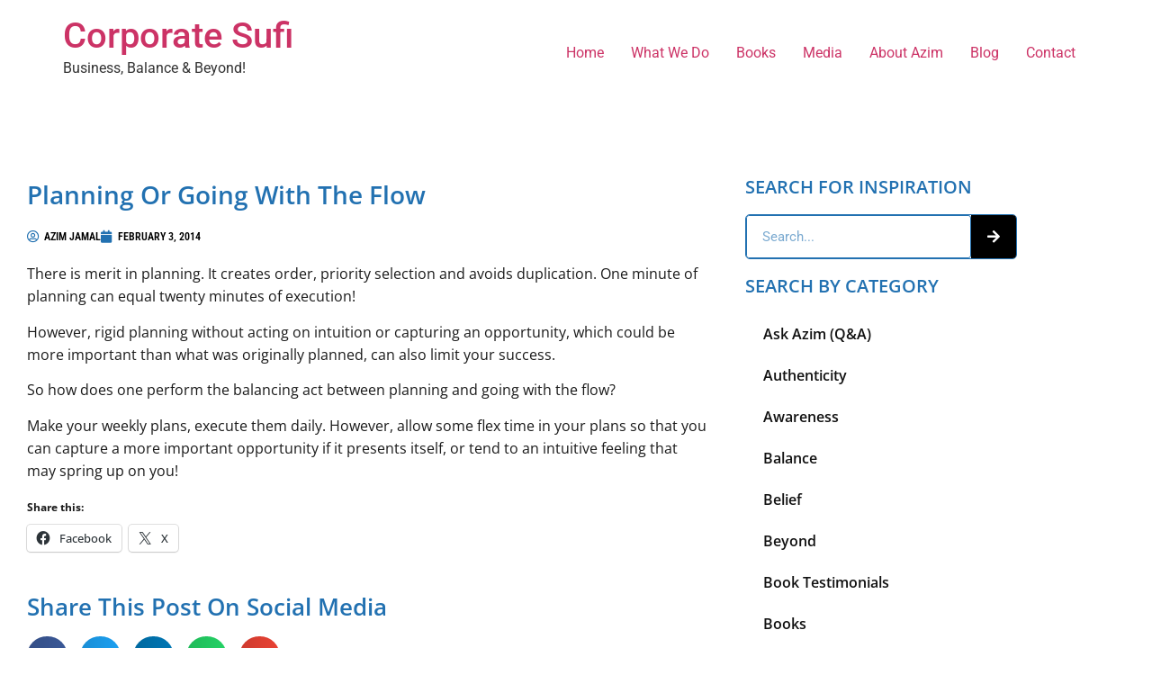

--- FILE ---
content_type: text/html; charset=UTF-8
request_url: https://blog.corporatesufi.com/planning-or-going-with-the-flow/
body_size: 20767
content:
<!doctype html>
<html lang="en">
<head><script>if(navigator.userAgent.match(/MSIE|Internet Explorer/i)||navigator.userAgent.match(/Trident\/7\..*?rv:11/i)){var href=document.location.href;if(!href.match(/[?&]nowprocket/)){if(href.indexOf("?")==-1){if(href.indexOf("#")==-1){document.location.href=href+"?nowprocket=1"}else{document.location.href=href.replace("#","?nowprocket=1#")}}else{if(href.indexOf("#")==-1){document.location.href=href+"&nowprocket=1"}else{document.location.href=href.replace("#","&nowprocket=1#")}}}}</script><script>class RocketLazyLoadScripts{constructor(e){this.v="1.2.3",this.triggerEvents=e,this.userEventHandler=this._triggerListener.bind(this),this.touchStartHandler=this._onTouchStart.bind(this),this.touchMoveHandler=this._onTouchMove.bind(this),this.touchEndHandler=this._onTouchEnd.bind(this),this.clickHandler=this._onClick.bind(this),this.interceptedClicks=[],window.addEventListener("pageshow",t=>{this.persisted=t.persisted}),window.addEventListener("DOMContentLoaded",()=>{this._preconnect3rdParties()}),this.delayedScripts={normal:[],async:[],defer:[]},this.trash=[],this.allJQueries=[]}_addUserInteractionListener(t){if(document.hidden){t._triggerListener();return}this.triggerEvents.forEach(e=>window.addEventListener(e,t.userEventHandler,{passive:!0})),window.addEventListener("touchstart",t.touchStartHandler,{passive:!0}),window.addEventListener("mousedown",t.touchStartHandler),document.addEventListener("visibilitychange",t.userEventHandler)}_removeUserInteractionListener(){this.triggerEvents.forEach(t=>window.removeEventListener(t,this.userEventHandler,{passive:!0})),document.removeEventListener("visibilitychange",this.userEventHandler)}_onTouchStart(t){"HTML"!==t.target.tagName&&(window.addEventListener("touchend",this.touchEndHandler),window.addEventListener("mouseup",this.touchEndHandler),window.addEventListener("touchmove",this.touchMoveHandler,{passive:!0}),window.addEventListener("mousemove",this.touchMoveHandler),t.target.addEventListener("click",this.clickHandler),this._renameDOMAttribute(t.target,"onclick","rocket-onclick"),this._pendingClickStarted())}_onTouchMove(t){window.removeEventListener("touchend",this.touchEndHandler),window.removeEventListener("mouseup",this.touchEndHandler),window.removeEventListener("touchmove",this.touchMoveHandler,{passive:!0}),window.removeEventListener("mousemove",this.touchMoveHandler),t.target.removeEventListener("click",this.clickHandler),this._renameDOMAttribute(t.target,"rocket-onclick","onclick"),this._pendingClickFinished()}_onTouchEnd(t){window.removeEventListener("touchend",this.touchEndHandler),window.removeEventListener("mouseup",this.touchEndHandler),window.removeEventListener("touchmove",this.touchMoveHandler,{passive:!0}),window.removeEventListener("mousemove",this.touchMoveHandler)}_onClick(t){t.target.removeEventListener("click",this.clickHandler),this._renameDOMAttribute(t.target,"rocket-onclick","onclick"),this.interceptedClicks.push(t),t.preventDefault(),t.stopPropagation(),t.stopImmediatePropagation(),this._pendingClickFinished()}_replayClicks(){window.removeEventListener("touchstart",this.touchStartHandler,{passive:!0}),window.removeEventListener("mousedown",this.touchStartHandler),this.interceptedClicks.forEach(t=>{t.target.dispatchEvent(new MouseEvent("click",{view:t.view,bubbles:!0,cancelable:!0}))})}_waitForPendingClicks(){return new Promise(t=>{this._isClickPending?this._pendingClickFinished=t:t()})}_pendingClickStarted(){this._isClickPending=!0}_pendingClickFinished(){this._isClickPending=!1}_renameDOMAttribute(t,e,r){t.hasAttribute&&t.hasAttribute(e)&&(event.target.setAttribute(r,event.target.getAttribute(e)),event.target.removeAttribute(e))}_triggerListener(){this._removeUserInteractionListener(this),"loading"===document.readyState?document.addEventListener("DOMContentLoaded",this._loadEverythingNow.bind(this)):this._loadEverythingNow()}_preconnect3rdParties(){let t=[];document.querySelectorAll("script[type=rocketlazyloadscript]").forEach(e=>{if(e.hasAttribute("src")){let r=new URL(e.src).origin;r!==location.origin&&t.push({src:r,crossOrigin:e.crossOrigin||"module"===e.getAttribute("data-rocket-type")})}}),t=[...new Map(t.map(t=>[JSON.stringify(t),t])).values()],this._batchInjectResourceHints(t,"preconnect")}async _loadEverythingNow(){this.lastBreath=Date.now(),this._delayEventListeners(this),this._delayJQueryReady(this),this._handleDocumentWrite(),this._registerAllDelayedScripts(),this._preloadAllScripts(),await this._loadScriptsFromList(this.delayedScripts.normal),await this._loadScriptsFromList(this.delayedScripts.defer),await this._loadScriptsFromList(this.delayedScripts.async);try{await this._triggerDOMContentLoaded(),await this._triggerWindowLoad()}catch(t){console.error(t)}window.dispatchEvent(new Event("rocket-allScriptsLoaded")),this._waitForPendingClicks().then(()=>{this._replayClicks()}),this._emptyTrash()}_registerAllDelayedScripts(){document.querySelectorAll("script[type=rocketlazyloadscript]").forEach(t=>{t.hasAttribute("data-rocket-src")?t.hasAttribute("async")&&!1!==t.async?this.delayedScripts.async.push(t):t.hasAttribute("defer")&&!1!==t.defer||"module"===t.getAttribute("data-rocket-type")?this.delayedScripts.defer.push(t):this.delayedScripts.normal.push(t):this.delayedScripts.normal.push(t)})}async _transformScript(t){return new Promise((await this._littleBreath(),navigator.userAgent.indexOf("Firefox/")>0||""===navigator.vendor)?e=>{let r=document.createElement("script");[...t.attributes].forEach(t=>{let e=t.nodeName;"type"!==e&&("data-rocket-type"===e&&(e="type"),"data-rocket-src"===e&&(e="src"),r.setAttribute(e,t.nodeValue))}),t.text&&(r.text=t.text),r.hasAttribute("src")?(r.addEventListener("load",e),r.addEventListener("error",e)):(r.text=t.text,e());try{t.parentNode.replaceChild(r,t)}catch(i){e()}}:async e=>{function r(){t.setAttribute("data-rocket-status","failed"),e()}try{let i=t.getAttribute("data-rocket-type"),n=t.getAttribute("data-rocket-src");t.text,i?(t.type=i,t.removeAttribute("data-rocket-type")):t.removeAttribute("type"),t.addEventListener("load",function r(){t.setAttribute("data-rocket-status","executed"),e()}),t.addEventListener("error",r),n?(t.removeAttribute("data-rocket-src"),t.src=n):t.src="data:text/javascript;base64,"+window.btoa(unescape(encodeURIComponent(t.text)))}catch(s){r()}})}async _loadScriptsFromList(t){let e=t.shift();return e&&e.isConnected?(await this._transformScript(e),this._loadScriptsFromList(t)):Promise.resolve()}_preloadAllScripts(){this._batchInjectResourceHints([...this.delayedScripts.normal,...this.delayedScripts.defer,...this.delayedScripts.async],"preload")}_batchInjectResourceHints(t,e){var r=document.createDocumentFragment();t.forEach(t=>{let i=t.getAttribute&&t.getAttribute("data-rocket-src")||t.src;if(i){let n=document.createElement("link");n.href=i,n.rel=e,"preconnect"!==e&&(n.as="script"),t.getAttribute&&"module"===t.getAttribute("data-rocket-type")&&(n.crossOrigin=!0),t.crossOrigin&&(n.crossOrigin=t.crossOrigin),t.integrity&&(n.integrity=t.integrity),r.appendChild(n),this.trash.push(n)}}),document.head.appendChild(r)}_delayEventListeners(t){let e={};function r(t,r){!function t(r){!e[r]&&(e[r]={originalFunctions:{add:r.addEventListener,remove:r.removeEventListener},eventsToRewrite:[]},r.addEventListener=function(){arguments[0]=i(arguments[0]),e[r].originalFunctions.add.apply(r,arguments)},r.removeEventListener=function(){arguments[0]=i(arguments[0]),e[r].originalFunctions.remove.apply(r,arguments)});function i(t){return e[r].eventsToRewrite.indexOf(t)>=0?"rocket-"+t:t}}(t),e[t].eventsToRewrite.push(r)}function i(t,e){let r=t[e];Object.defineProperty(t,e,{get:()=>r||function(){},set(i){t["rocket"+e]=r=i}})}r(document,"DOMContentLoaded"),r(window,"DOMContentLoaded"),r(window,"load"),r(window,"pageshow"),r(document,"readystatechange"),i(document,"onreadystatechange"),i(window,"onload"),i(window,"onpageshow")}_delayJQueryReady(t){let e;function r(r){if(r&&r.fn&&!t.allJQueries.includes(r)){r.fn.ready=r.fn.init.prototype.ready=function(e){return t.domReadyFired?e.bind(document)(r):document.addEventListener("rocket-DOMContentLoaded",()=>e.bind(document)(r)),r([])};let i=r.fn.on;r.fn.on=r.fn.init.prototype.on=function(){if(this[0]===window){function t(t){return t.split(" ").map(t=>"load"===t||0===t.indexOf("load.")?"rocket-jquery-load":t).join(" ")}"string"==typeof arguments[0]||arguments[0]instanceof String?arguments[0]=t(arguments[0]):"object"==typeof arguments[0]&&Object.keys(arguments[0]).forEach(e=>{let r=arguments[0][e];delete arguments[0][e],arguments[0][t(e)]=r})}return i.apply(this,arguments),this},t.allJQueries.push(r)}e=r}r(window.jQuery),Object.defineProperty(window,"jQuery",{get:()=>e,set(t){r(t)}})}async _triggerDOMContentLoaded(){this.domReadyFired=!0,await this._littleBreath(),document.dispatchEvent(new Event("rocket-DOMContentLoaded")),await this._littleBreath(),window.dispatchEvent(new Event("rocket-DOMContentLoaded")),await this._littleBreath(),document.dispatchEvent(new Event("rocket-readystatechange")),await this._littleBreath(),document.rocketonreadystatechange&&document.rocketonreadystatechange()}async _triggerWindowLoad(){await this._littleBreath(),window.dispatchEvent(new Event("rocket-load")),await this._littleBreath(),window.rocketonload&&window.rocketonload(),await this._littleBreath(),this.allJQueries.forEach(t=>t(window).trigger("rocket-jquery-load")),await this._littleBreath();let t=new Event("rocket-pageshow");t.persisted=this.persisted,window.dispatchEvent(t),await this._littleBreath(),window.rocketonpageshow&&window.rocketonpageshow({persisted:this.persisted})}_handleDocumentWrite(){let t=new Map;document.write=document.writeln=function(e){let r=document.currentScript;r||console.error("WPRocket unable to document.write this: "+e);let i=document.createRange(),n=r.parentElement,s=t.get(r);void 0===s&&(s=r.nextSibling,t.set(r,s));let a=document.createDocumentFragment();i.setStart(a,0),a.appendChild(i.createContextualFragment(e)),n.insertBefore(a,s)}}async _littleBreath(){Date.now()-this.lastBreath>45&&(await this._requestAnimFrame(),this.lastBreath=Date.now())}async _requestAnimFrame(){return document.hidden?new Promise(t=>setTimeout(t)):new Promise(t=>requestAnimationFrame(t))}_emptyTrash(){this.trash.forEach(t=>t.remove())}}</script>
	<meta charset="UTF-8">
	<meta name="viewport" content="width=device-width, initial-scale=1">
	<link rel="profile" href="https://gmpg.org/xfn/11">
	<meta name='robots' content='index, follow, max-image-preview:large, max-snippet:-1, max-video-preview:-1' />
	<style>img:is([sizes="auto" i], [sizes^="auto," i]) { contain-intrinsic-size: 3000px 1500px }</style>
	<!-- Jetpack Site Verification Tags -->
<meta name="google-site-verification" content="G-8Q5S9LGMSD" />

	<!-- This site is optimized with the Yoast SEO plugin v26.8 - https://yoast.com/product/yoast-seo-wordpress/ -->
	<title>Planning or going with the flow - Corporate Sufi</title>
	<link rel="canonical" href="https://blog.corporatesufi.com/planning-or-going-with-the-flow/" />
	<meta property="og:locale" content="en_US" />
	<meta property="og:type" content="article" />
	<meta property="og:title" content="Planning or going with the flow - Corporate Sufi" />
	<meta property="og:description" content="There is merit in planning. It creates order, priority selection and avoids duplication. One minute of planning can equal twenty minutes of execution! However, rigid planning without acting on intuition or capturing an opportunity, which could be more important than what was originally planned, can also limit your success. So how does one perform the [&hellip;]" />
	<meta property="og:url" content="https://blog.corporatesufi.com/planning-or-going-with-the-flow/" />
	<meta property="og:site_name" content="Corporate Sufi" />
	<meta property="article:published_time" content="2014-02-03T21:52:36+00:00" />
	<meta property="article:modified_time" content="2014-02-03T22:07:28+00:00" />
	<meta name="author" content="Azim Jamal" />
	<meta name="twitter:card" content="summary_large_image" />
	<meta name="twitter:label1" content="Written by" />
	<meta name="twitter:data1" content="Azim Jamal" />
	<meta name="twitter:label2" content="Est. reading time" />
	<meta name="twitter:data2" content="1 minute" />
	<script type="application/ld+json" class="yoast-schema-graph">{"@context":"https://schema.org","@graph":[{"@type":"Article","@id":"https://blog.corporatesufi.com/planning-or-going-with-the-flow/#article","isPartOf":{"@id":"https://blog.corporatesufi.com/planning-or-going-with-the-flow/"},"author":{"name":"Azim Jamal","@id":"https://blog.corporatesufi.com/#/schema/person/67bfd5f0cc90294f793afa771d9ed135"},"headline":"Planning or going with the flow","datePublished":"2014-02-03T21:52:36+00:00","dateModified":"2014-02-03T22:07:28+00:00","mainEntityOfPage":{"@id":"https://blog.corporatesufi.com/planning-or-going-with-the-flow/"},"wordCount":110,"commentCount":0,"keywords":["Actions","azim jamal","corporate sufi","goals","Planning or going with the flow"],"articleSection":["Latest News"],"inLanguage":"en","potentialAction":[{"@type":"CommentAction","name":"Comment","target":["https://blog.corporatesufi.com/planning-or-going-with-the-flow/#respond"]}]},{"@type":"WebPage","@id":"https://blog.corporatesufi.com/planning-or-going-with-the-flow/","url":"https://blog.corporatesufi.com/planning-or-going-with-the-flow/","name":"Planning or going with the flow - Corporate Sufi","isPartOf":{"@id":"https://blog.corporatesufi.com/#website"},"datePublished":"2014-02-03T21:52:36+00:00","dateModified":"2014-02-03T22:07:28+00:00","author":{"@id":"https://blog.corporatesufi.com/#/schema/person/67bfd5f0cc90294f793afa771d9ed135"},"breadcrumb":{"@id":"https://blog.corporatesufi.com/planning-or-going-with-the-flow/#breadcrumb"},"inLanguage":"en","potentialAction":[{"@type":"ReadAction","target":["https://blog.corporatesufi.com/planning-or-going-with-the-flow/"]}]},{"@type":"BreadcrumbList","@id":"https://blog.corporatesufi.com/planning-or-going-with-the-flow/#breadcrumb","itemListElement":[{"@type":"ListItem","position":1,"name":"Home","item":"https://blog.corporatesufi.com/"},{"@type":"ListItem","position":2,"name":"Planning or going with the flow"}]},{"@type":"WebSite","@id":"https://blog.corporatesufi.com/#website","url":"https://blog.corporatesufi.com/","name":"Corporate Sufi","description":"Business, Balance &amp; Beyond!","potentialAction":[{"@type":"SearchAction","target":{"@type":"EntryPoint","urlTemplate":"https://blog.corporatesufi.com/?s={search_term_string}"},"query-input":{"@type":"PropertyValueSpecification","valueRequired":true,"valueName":"search_term_string"}}],"inLanguage":"en"},{"@type":"Person","@id":"https://blog.corporatesufi.com/#/schema/person/67bfd5f0cc90294f793afa771d9ed135","name":"Azim Jamal","image":{"@type":"ImageObject","inLanguage":"en","@id":"https://blog.corporatesufi.com/#/schema/person/image/","url":"https://secure.gravatar.com/avatar/54c767690a20e3124b17cc594c1e9f29839d355211aa72e1a3eedf207cd320cd?s=96&d=mm&r=g","contentUrl":"https://secure.gravatar.com/avatar/54c767690a20e3124b17cc594c1e9f29839d355211aa72e1a3eedf207cd320cd?s=96&d=mm&r=g","caption":"Azim Jamal"},"url":"https://blog.corporatesufi.com/author/azim-jamal/"}]}</script>
	<!-- / Yoast SEO plugin. -->


<link rel='dns-prefetch' href='//stats.wp.com' />
<link rel="alternate" type="application/rss+xml" title="Corporate Sufi &raquo; Feed" href="https://blog.corporatesufi.com/feed/" />
<link rel="alternate" type="application/rss+xml" title="Corporate Sufi &raquo; Comments Feed" href="https://blog.corporatesufi.com/comments/feed/" />
<link rel="alternate" type="application/rss+xml" title="Corporate Sufi &raquo; Planning or going with the flow Comments Feed" href="https://blog.corporatesufi.com/planning-or-going-with-the-flow/feed/" />
<style id='wp-emoji-styles-inline-css'>

	img.wp-smiley, img.emoji {
		display: inline !important;
		border: none !important;
		box-shadow: none !important;
		height: 1em !important;
		width: 1em !important;
		margin: 0 0.07em !important;
		vertical-align: -0.1em !important;
		background: none !important;
		padding: 0 !important;
	}
</style>
<link rel='stylesheet' id='wp-block-library-css' href='https://blog.corporatesufi.com/wp-includes/css/dist/block-library/style.min.css?ver=6.8.3' media='all' />
<link rel='stylesheet' id='mediaelement-css' href='https://blog.corporatesufi.com/wp-includes/js/mediaelement/mediaelementplayer-legacy.min.css?ver=4.2.17' media='all' />
<link rel='stylesheet' id='wp-mediaelement-css' href='https://blog.corporatesufi.com/wp-includes/js/mediaelement/wp-mediaelement.min.css?ver=6.8.3' media='all' />
<style id='jetpack-sharing-buttons-style-inline-css'>
.jetpack-sharing-buttons__services-list{display:flex;flex-direction:row;flex-wrap:wrap;gap:0;list-style-type:none;margin:5px;padding:0}.jetpack-sharing-buttons__services-list.has-small-icon-size{font-size:12px}.jetpack-sharing-buttons__services-list.has-normal-icon-size{font-size:16px}.jetpack-sharing-buttons__services-list.has-large-icon-size{font-size:24px}.jetpack-sharing-buttons__services-list.has-huge-icon-size{font-size:36px}@media print{.jetpack-sharing-buttons__services-list{display:none!important}}.editor-styles-wrapper .wp-block-jetpack-sharing-buttons{gap:0;padding-inline-start:0}ul.jetpack-sharing-buttons__services-list.has-background{padding:1.25em 2.375em}
</style>
<style id='global-styles-inline-css'>
:root{--wp--preset--aspect-ratio--square: 1;--wp--preset--aspect-ratio--4-3: 4/3;--wp--preset--aspect-ratio--3-4: 3/4;--wp--preset--aspect-ratio--3-2: 3/2;--wp--preset--aspect-ratio--2-3: 2/3;--wp--preset--aspect-ratio--16-9: 16/9;--wp--preset--aspect-ratio--9-16: 9/16;--wp--preset--color--black: #000000;--wp--preset--color--cyan-bluish-gray: #abb8c3;--wp--preset--color--white: #ffffff;--wp--preset--color--pale-pink: #f78da7;--wp--preset--color--vivid-red: #cf2e2e;--wp--preset--color--luminous-vivid-orange: #ff6900;--wp--preset--color--luminous-vivid-amber: #fcb900;--wp--preset--color--light-green-cyan: #7bdcb5;--wp--preset--color--vivid-green-cyan: #00d084;--wp--preset--color--pale-cyan-blue: #8ed1fc;--wp--preset--color--vivid-cyan-blue: #0693e3;--wp--preset--color--vivid-purple: #9b51e0;--wp--preset--gradient--vivid-cyan-blue-to-vivid-purple: linear-gradient(135deg,rgba(6,147,227,1) 0%,rgb(155,81,224) 100%);--wp--preset--gradient--light-green-cyan-to-vivid-green-cyan: linear-gradient(135deg,rgb(122,220,180) 0%,rgb(0,208,130) 100%);--wp--preset--gradient--luminous-vivid-amber-to-luminous-vivid-orange: linear-gradient(135deg,rgba(252,185,0,1) 0%,rgba(255,105,0,1) 100%);--wp--preset--gradient--luminous-vivid-orange-to-vivid-red: linear-gradient(135deg,rgba(255,105,0,1) 0%,rgb(207,46,46) 100%);--wp--preset--gradient--very-light-gray-to-cyan-bluish-gray: linear-gradient(135deg,rgb(238,238,238) 0%,rgb(169,184,195) 100%);--wp--preset--gradient--cool-to-warm-spectrum: linear-gradient(135deg,rgb(74,234,220) 0%,rgb(151,120,209) 20%,rgb(207,42,186) 40%,rgb(238,44,130) 60%,rgb(251,105,98) 80%,rgb(254,248,76) 100%);--wp--preset--gradient--blush-light-purple: linear-gradient(135deg,rgb(255,206,236) 0%,rgb(152,150,240) 100%);--wp--preset--gradient--blush-bordeaux: linear-gradient(135deg,rgb(254,205,165) 0%,rgb(254,45,45) 50%,rgb(107,0,62) 100%);--wp--preset--gradient--luminous-dusk: linear-gradient(135deg,rgb(255,203,112) 0%,rgb(199,81,192) 50%,rgb(65,88,208) 100%);--wp--preset--gradient--pale-ocean: linear-gradient(135deg,rgb(255,245,203) 0%,rgb(182,227,212) 50%,rgb(51,167,181) 100%);--wp--preset--gradient--electric-grass: linear-gradient(135deg,rgb(202,248,128) 0%,rgb(113,206,126) 100%);--wp--preset--gradient--midnight: linear-gradient(135deg,rgb(2,3,129) 0%,rgb(40,116,252) 100%);--wp--preset--font-size--small: 13px;--wp--preset--font-size--medium: 20px;--wp--preset--font-size--large: 36px;--wp--preset--font-size--x-large: 42px;--wp--preset--spacing--20: 0.44rem;--wp--preset--spacing--30: 0.67rem;--wp--preset--spacing--40: 1rem;--wp--preset--spacing--50: 1.5rem;--wp--preset--spacing--60: 2.25rem;--wp--preset--spacing--70: 3.38rem;--wp--preset--spacing--80: 5.06rem;--wp--preset--shadow--natural: 6px 6px 9px rgba(0, 0, 0, 0.2);--wp--preset--shadow--deep: 12px 12px 50px rgba(0, 0, 0, 0.4);--wp--preset--shadow--sharp: 6px 6px 0px rgba(0, 0, 0, 0.2);--wp--preset--shadow--outlined: 6px 6px 0px -3px rgba(255, 255, 255, 1), 6px 6px rgba(0, 0, 0, 1);--wp--preset--shadow--crisp: 6px 6px 0px rgba(0, 0, 0, 1);}:root { --wp--style--global--content-size: 800px;--wp--style--global--wide-size: 1200px; }:where(body) { margin: 0; }.wp-site-blocks > .alignleft { float: left; margin-right: 2em; }.wp-site-blocks > .alignright { float: right; margin-left: 2em; }.wp-site-blocks > .aligncenter { justify-content: center; margin-left: auto; margin-right: auto; }:where(.wp-site-blocks) > * { margin-block-start: 24px; margin-block-end: 0; }:where(.wp-site-blocks) > :first-child { margin-block-start: 0; }:where(.wp-site-blocks) > :last-child { margin-block-end: 0; }:root { --wp--style--block-gap: 24px; }:root :where(.is-layout-flow) > :first-child{margin-block-start: 0;}:root :where(.is-layout-flow) > :last-child{margin-block-end: 0;}:root :where(.is-layout-flow) > *{margin-block-start: 24px;margin-block-end: 0;}:root :where(.is-layout-constrained) > :first-child{margin-block-start: 0;}:root :where(.is-layout-constrained) > :last-child{margin-block-end: 0;}:root :where(.is-layout-constrained) > *{margin-block-start: 24px;margin-block-end: 0;}:root :where(.is-layout-flex){gap: 24px;}:root :where(.is-layout-grid){gap: 24px;}.is-layout-flow > .alignleft{float: left;margin-inline-start: 0;margin-inline-end: 2em;}.is-layout-flow > .alignright{float: right;margin-inline-start: 2em;margin-inline-end: 0;}.is-layout-flow > .aligncenter{margin-left: auto !important;margin-right: auto !important;}.is-layout-constrained > .alignleft{float: left;margin-inline-start: 0;margin-inline-end: 2em;}.is-layout-constrained > .alignright{float: right;margin-inline-start: 2em;margin-inline-end: 0;}.is-layout-constrained > .aligncenter{margin-left: auto !important;margin-right: auto !important;}.is-layout-constrained > :where(:not(.alignleft):not(.alignright):not(.alignfull)){max-width: var(--wp--style--global--content-size);margin-left: auto !important;margin-right: auto !important;}.is-layout-constrained > .alignwide{max-width: var(--wp--style--global--wide-size);}body .is-layout-flex{display: flex;}.is-layout-flex{flex-wrap: wrap;align-items: center;}.is-layout-flex > :is(*, div){margin: 0;}body .is-layout-grid{display: grid;}.is-layout-grid > :is(*, div){margin: 0;}body{padding-top: 0px;padding-right: 0px;padding-bottom: 0px;padding-left: 0px;}a:where(:not(.wp-element-button)){text-decoration: underline;}:root :where(.wp-element-button, .wp-block-button__link){background-color: #32373c;border-width: 0;color: #fff;font-family: inherit;font-size: inherit;line-height: inherit;padding: calc(0.667em + 2px) calc(1.333em + 2px);text-decoration: none;}.has-black-color{color: var(--wp--preset--color--black) !important;}.has-cyan-bluish-gray-color{color: var(--wp--preset--color--cyan-bluish-gray) !important;}.has-white-color{color: var(--wp--preset--color--white) !important;}.has-pale-pink-color{color: var(--wp--preset--color--pale-pink) !important;}.has-vivid-red-color{color: var(--wp--preset--color--vivid-red) !important;}.has-luminous-vivid-orange-color{color: var(--wp--preset--color--luminous-vivid-orange) !important;}.has-luminous-vivid-amber-color{color: var(--wp--preset--color--luminous-vivid-amber) !important;}.has-light-green-cyan-color{color: var(--wp--preset--color--light-green-cyan) !important;}.has-vivid-green-cyan-color{color: var(--wp--preset--color--vivid-green-cyan) !important;}.has-pale-cyan-blue-color{color: var(--wp--preset--color--pale-cyan-blue) !important;}.has-vivid-cyan-blue-color{color: var(--wp--preset--color--vivid-cyan-blue) !important;}.has-vivid-purple-color{color: var(--wp--preset--color--vivid-purple) !important;}.has-black-background-color{background-color: var(--wp--preset--color--black) !important;}.has-cyan-bluish-gray-background-color{background-color: var(--wp--preset--color--cyan-bluish-gray) !important;}.has-white-background-color{background-color: var(--wp--preset--color--white) !important;}.has-pale-pink-background-color{background-color: var(--wp--preset--color--pale-pink) !important;}.has-vivid-red-background-color{background-color: var(--wp--preset--color--vivid-red) !important;}.has-luminous-vivid-orange-background-color{background-color: var(--wp--preset--color--luminous-vivid-orange) !important;}.has-luminous-vivid-amber-background-color{background-color: var(--wp--preset--color--luminous-vivid-amber) !important;}.has-light-green-cyan-background-color{background-color: var(--wp--preset--color--light-green-cyan) !important;}.has-vivid-green-cyan-background-color{background-color: var(--wp--preset--color--vivid-green-cyan) !important;}.has-pale-cyan-blue-background-color{background-color: var(--wp--preset--color--pale-cyan-blue) !important;}.has-vivid-cyan-blue-background-color{background-color: var(--wp--preset--color--vivid-cyan-blue) !important;}.has-vivid-purple-background-color{background-color: var(--wp--preset--color--vivid-purple) !important;}.has-black-border-color{border-color: var(--wp--preset--color--black) !important;}.has-cyan-bluish-gray-border-color{border-color: var(--wp--preset--color--cyan-bluish-gray) !important;}.has-white-border-color{border-color: var(--wp--preset--color--white) !important;}.has-pale-pink-border-color{border-color: var(--wp--preset--color--pale-pink) !important;}.has-vivid-red-border-color{border-color: var(--wp--preset--color--vivid-red) !important;}.has-luminous-vivid-orange-border-color{border-color: var(--wp--preset--color--luminous-vivid-orange) !important;}.has-luminous-vivid-amber-border-color{border-color: var(--wp--preset--color--luminous-vivid-amber) !important;}.has-light-green-cyan-border-color{border-color: var(--wp--preset--color--light-green-cyan) !important;}.has-vivid-green-cyan-border-color{border-color: var(--wp--preset--color--vivid-green-cyan) !important;}.has-pale-cyan-blue-border-color{border-color: var(--wp--preset--color--pale-cyan-blue) !important;}.has-vivid-cyan-blue-border-color{border-color: var(--wp--preset--color--vivid-cyan-blue) !important;}.has-vivid-purple-border-color{border-color: var(--wp--preset--color--vivid-purple) !important;}.has-vivid-cyan-blue-to-vivid-purple-gradient-background{background: var(--wp--preset--gradient--vivid-cyan-blue-to-vivid-purple) !important;}.has-light-green-cyan-to-vivid-green-cyan-gradient-background{background: var(--wp--preset--gradient--light-green-cyan-to-vivid-green-cyan) !important;}.has-luminous-vivid-amber-to-luminous-vivid-orange-gradient-background{background: var(--wp--preset--gradient--luminous-vivid-amber-to-luminous-vivid-orange) !important;}.has-luminous-vivid-orange-to-vivid-red-gradient-background{background: var(--wp--preset--gradient--luminous-vivid-orange-to-vivid-red) !important;}.has-very-light-gray-to-cyan-bluish-gray-gradient-background{background: var(--wp--preset--gradient--very-light-gray-to-cyan-bluish-gray) !important;}.has-cool-to-warm-spectrum-gradient-background{background: var(--wp--preset--gradient--cool-to-warm-spectrum) !important;}.has-blush-light-purple-gradient-background{background: var(--wp--preset--gradient--blush-light-purple) !important;}.has-blush-bordeaux-gradient-background{background: var(--wp--preset--gradient--blush-bordeaux) !important;}.has-luminous-dusk-gradient-background{background: var(--wp--preset--gradient--luminous-dusk) !important;}.has-pale-ocean-gradient-background{background: var(--wp--preset--gradient--pale-ocean) !important;}.has-electric-grass-gradient-background{background: var(--wp--preset--gradient--electric-grass) !important;}.has-midnight-gradient-background{background: var(--wp--preset--gradient--midnight) !important;}.has-small-font-size{font-size: var(--wp--preset--font-size--small) !important;}.has-medium-font-size{font-size: var(--wp--preset--font-size--medium) !important;}.has-large-font-size{font-size: var(--wp--preset--font-size--large) !important;}.has-x-large-font-size{font-size: var(--wp--preset--font-size--x-large) !important;}
:root :where(.wp-block-pullquote){font-size: 1.5em;line-height: 1.6;}
</style>
<link rel='stylesheet' id='hello-elementor-css' href='https://blog.corporatesufi.com/wp-content/themes/hello-elementor/assets/css/reset.css?ver=3.4.6' media='all' />
<link rel='stylesheet' id='hello-elementor-theme-style-css' href='https://blog.corporatesufi.com/wp-content/themes/hello-elementor/assets/css/theme.css?ver=3.4.6' media='all' />
<link rel='stylesheet' id='hello-elementor-header-footer-css' href='https://blog.corporatesufi.com/wp-content/themes/hello-elementor/assets/css/header-footer.css?ver=3.4.6' media='all' />
<link rel='stylesheet' id='elementor-frontend-css' href='https://blog.corporatesufi.com/wp-content/plugins/elementor/assets/css/frontend.min.css?ver=3.34.2' media='all' />
<link rel='stylesheet' id='widget-heading-css' href='https://blog.corporatesufi.com/wp-content/plugins/elementor/assets/css/widget-heading.min.css?ver=3.34.2' media='all' />
<link rel='stylesheet' id='widget-image-css' href='https://blog.corporatesufi.com/wp-content/plugins/elementor/assets/css/widget-image.min.css?ver=3.34.2' media='all' />
<link rel='stylesheet' id='widget-post-info-css' href='https://blog.corporatesufi.com/wp-content/plugins/elementor-pro/assets/css/widget-post-info.min.css?ver=3.34.1' media='all' />
<link rel='stylesheet' id='widget-icon-list-css' href='https://blog.corporatesufi.com/wp-content/plugins/elementor/assets/css/widget-icon-list.min.css?ver=3.34.2' media='all' />
<link rel='stylesheet' id='elementor-icons-shared-0-css' href='https://blog.corporatesufi.com/wp-content/plugins/elementor/assets/lib/font-awesome/css/fontawesome.min.css?ver=5.15.3' media='all' />
<link rel='stylesheet' id='elementor-icons-fa-regular-css' href='https://blog.corporatesufi.com/wp-content/plugins/elementor/assets/lib/font-awesome/css/regular.min.css?ver=5.15.3' media='all' />
<link rel='stylesheet' id='elementor-icons-fa-solid-css' href='https://blog.corporatesufi.com/wp-content/plugins/elementor/assets/lib/font-awesome/css/solid.min.css?ver=5.15.3' media='all' />
<link rel='stylesheet' id='widget-share-buttons-css' href='https://blog.corporatesufi.com/wp-content/plugins/elementor-pro/assets/css/widget-share-buttons.min.css?ver=3.34.1' media='all' />
<link rel='stylesheet' id='e-apple-webkit-css' href='https://blog.corporatesufi.com/wp-content/plugins/elementor/assets/css/conditionals/apple-webkit.min.css?ver=3.34.2' media='all' />
<link rel='stylesheet' id='elementor-icons-fa-brands-css' href='https://blog.corporatesufi.com/wp-content/plugins/elementor/assets/lib/font-awesome/css/brands.min.css?ver=5.15.3' media='all' />
<link rel='stylesheet' id='widget-post-navigation-css' href='https://blog.corporatesufi.com/wp-content/plugins/elementor-pro/assets/css/widget-post-navigation.min.css?ver=3.34.1' media='all' />
<link rel='stylesheet' id='widget-search-form-css' href='https://blog.corporatesufi.com/wp-content/plugins/elementor-pro/assets/css/widget-search-form.min.css?ver=3.34.1' media='all' />
<link rel='stylesheet' id='widget-nav-menu-css' href='https://blog.corporatesufi.com/wp-content/plugins/elementor-pro/assets/css/widget-nav-menu.min.css?ver=3.34.1' media='all' />
<link rel='stylesheet' id='widget-form-css' href='https://blog.corporatesufi.com/wp-content/plugins/elementor-pro/assets/css/widget-form.min.css?ver=3.34.1' media='all' />
<link rel='stylesheet' id='elementor-icons-css' href='https://blog.corporatesufi.com/wp-content/plugins/elementor/assets/lib/eicons/css/elementor-icons.min.css?ver=5.46.0' media='all' />
<link rel='stylesheet' id='elementor-post-14448-css' href='https://blog.corporatesufi.com/wp-content/uploads/elementor/css/post-14448.css?ver=1769067781' media='all' />
<link rel='stylesheet' id='elementor-post-14616-css' href='https://blog.corporatesufi.com/wp-content/uploads/elementor/css/post-14616.css?ver=1769067781' media='all' />
<link rel='stylesheet' id='elementor-post-14618-css' href='https://blog.corporatesufi.com/wp-content/uploads/elementor/css/post-14618.css?ver=1769067781' media='all' />
<link rel='stylesheet' id='hello-elementor-child-style-css' href='https://blog.corporatesufi.com/wp-content/themes/hello-theme-child-master/style.css?ver=2.0.0' media='all' />
<link rel='stylesheet' id='sharedaddy-css' href='https://blog.corporatesufi.com/wp-content/plugins/jetpack/modules/sharedaddy/sharing.css?ver=15.4' media='all' />
<link rel='stylesheet' id='social-logos-css' href='https://blog.corporatesufi.com/wp-content/plugins/jetpack/_inc/social-logos/social-logos.min.css?ver=15.4' media='all' />
<link rel='stylesheet' id='elementor-gf-local-roboto-css' href='https://blog.corporatesufi.com/wp-content/uploads/elementor/google-fonts/css/roboto.css?ver=1742283762' media='all' />
<link rel='stylesheet' id='elementor-gf-local-robotoslab-css' href='https://blog.corporatesufi.com/wp-content/uploads/elementor/google-fonts/css/robotoslab.css?ver=1742283687' media='all' />
<link rel='stylesheet' id='elementor-gf-local-opensans-css' href='https://blog.corporatesufi.com/wp-content/uploads/elementor/google-fonts/css/opensans.css?ver=1742283717' media='all' />
<link rel='stylesheet' id='elementor-gf-local-cookie-css' href='https://blog.corporatesufi.com/wp-content/uploads/elementor/google-fonts/css/cookie.css?ver=1742283718' media='all' />
<link rel='stylesheet' id='elementor-gf-local-robotocondensed-css' href='https://blog.corporatesufi.com/wp-content/uploads/elementor/google-fonts/css/robotocondensed.css?ver=1742283806' media='all' />
<script src="https://blog.corporatesufi.com/wp-includes/js/jquery/jquery.min.js?ver=3.7.1" id="jquery-core-js"></script>
<script src="https://blog.corporatesufi.com/wp-includes/js/jquery/jquery-migrate.min.js?ver=3.4.1" id="jquery-migrate-js"></script>
<link rel="https://api.w.org/" href="https://blog.corporatesufi.com/wp-json/" /><link rel="alternate" title="JSON" type="application/json" href="https://blog.corporatesufi.com/wp-json/wp/v2/posts/2098" /><link rel="EditURI" type="application/rsd+xml" title="RSD" href="https://blog.corporatesufi.com/xmlrpc.php?rsd" />
<meta name="generator" content="WordPress 6.8.3" />
<link rel='shortlink' href='https://blog.corporatesufi.com/?p=2098' />
<link rel="alternate" title="oEmbed (JSON)" type="application/json+oembed" href="https://blog.corporatesufi.com/wp-json/oembed/1.0/embed?url=https%3A%2F%2Fblog.corporatesufi.com%2Fplanning-or-going-with-the-flow%2F" />
<link rel="alternate" title="oEmbed (XML)" type="text/xml+oembed" href="https://blog.corporatesufi.com/wp-json/oembed/1.0/embed?url=https%3A%2F%2Fblog.corporatesufi.com%2Fplanning-or-going-with-the-flow%2F&#038;format=xml" />

		<!-- GA Google Analytics @ https://m0n.co/ga -->
		<script>
			(function(i,s,o,g,r,a,m){i['GoogleAnalyticsObject']=r;i[r]=i[r]||function(){
			(i[r].q=i[r].q||[]).push(arguments)},i[r].l=1*new Date();a=s.createElement(o),
			m=s.getElementsByTagName(o)[0];a.async=1;a.src=g;m.parentNode.insertBefore(a,m)
			})(window,document,'script','https://www.google-analytics.com/analytics.js','ga');
			ga('create', 'G-8Q5S9LGMSD', 'auto');
			ga('send', 'pageview');
		</script>

		<style>img#wpstats{display:none}</style>
		<meta name="generator" content="Elementor 3.34.2; settings: css_print_method-external, google_font-enabled, font_display-swap">
			<style>
				.e-con.e-parent:nth-of-type(n+4):not(.e-lazyloaded):not(.e-no-lazyload),
				.e-con.e-parent:nth-of-type(n+4):not(.e-lazyloaded):not(.e-no-lazyload) * {
					background-image: none !important;
				}
				@media screen and (max-height: 1024px) {
					.e-con.e-parent:nth-of-type(n+3):not(.e-lazyloaded):not(.e-no-lazyload),
					.e-con.e-parent:nth-of-type(n+3):not(.e-lazyloaded):not(.e-no-lazyload) * {
						background-image: none !important;
					}
				}
				@media screen and (max-height: 640px) {
					.e-con.e-parent:nth-of-type(n+2):not(.e-lazyloaded):not(.e-no-lazyload),
					.e-con.e-parent:nth-of-type(n+2):not(.e-lazyloaded):not(.e-no-lazyload) * {
						background-image: none !important;
					}
				}
			</style>
			<link rel="icon" href="https://blog.corporatesufi.com/wp-content/uploads/2023/11/cropped-Screenshot-2023-11-07-004300-32x32.png" sizes="32x32" />
<link rel="icon" href="https://blog.corporatesufi.com/wp-content/uploads/2023/11/cropped-Screenshot-2023-11-07-004300-192x192.png" sizes="192x192" />
<link rel="apple-touch-icon" href="https://blog.corporatesufi.com/wp-content/uploads/2023/11/cropped-Screenshot-2023-11-07-004300-180x180.png" />
<meta name="msapplication-TileImage" content="https://blog.corporatesufi.com/wp-content/uploads/2023/11/cropped-Screenshot-2023-11-07-004300-270x270.png" />
		<style id="wp-custom-css">
			p 
{
    font-size:unset;
}		</style>
		<meta name="generator" content="WP Rocket 3.20.3" data-wpr-features="wpr_preload_links wpr_desktop" /></head>
<body data-rsssl=1 class="wp-singular post-template-default single single-post postid-2098 single-format-standard wp-embed-responsive wp-theme-hello-elementor wp-child-theme-hello-theme-child-master hello-elementor-default elementor-default elementor-kit-14448 elementor-page-14618">


<a class="skip-link screen-reader-text" href="#content">Skip to content</a>


<header data-rocket-location-hash="84af08d63da94e29de09c8aa228f559b" id="site-header" class="site-header">

	<div data-rocket-location-hash="086b6610f8bf38f8a8460690b84a6c34" class="site-branding">
					<div data-rocket-location-hash="3a3a52075691a31709b1adc44c0e47c5" class="site-title">
				<a href="https://blog.corporatesufi.com/" title="Home" rel="home">
					Corporate Sufi				</a>
			</div>
						<p class="site-description">
				Business, Balance &amp; Beyond!			</p>
						</div>

			<nav class="site-navigation" aria-label="Main menu">
			<ul id="menu-main-menu" class="menu"><li id="menu-item-4833" class="menu-item menu-item-type-custom menu-item-object-custom menu-item-4833"><a href="https://corporatesufi.com">Home</a></li>
<li id="menu-item-4834" class="menu-item menu-item-type-custom menu-item-object-custom menu-item-4834"><a href="https://corporatesufi.com/what-we-do">What We Do</a></li>
<li id="menu-item-4835" class="menu-item menu-item-type-custom menu-item-object-custom menu-item-4835"><a href="https://corporatesufi.com/books">Books</a></li>
<li id="menu-item-4836" class="menu-item menu-item-type-custom menu-item-object-custom menu-item-4836"><a href="https://corporatesufi.com/media/">Media</a></li>
<li id="menu-item-4837" class="menu-item menu-item-type-custom menu-item-object-custom menu-item-4837"><a href="https://corporatesufi.com/about-azim">About Azim</a></li>
<li id="menu-item-4839" class="menu-item menu-item-type-custom menu-item-object-custom menu-item-home menu-item-4839"><a href="https://blog.corporatesufi.com/">Blog</a></li>
<li id="menu-item-4838" class="menu-item menu-item-type-custom menu-item-object-custom menu-item-4838"><a href="https://corporatesufi.com/contact">Contact</a></li>
</ul>		</nav>
	</header>
		<div data-rocket-location-hash="8296ce4bbda3a1bc0944202f4970c48a" data-elementor-type="single-post" data-elementor-id="14618" class="elementor elementor-14618 elementor-location-single post-2098 post type-post status-publish format-standard hentry category-latest-news tag-actions tag-azim-jamal tag-corporate-sufi-2 tag-goals tag-planning-or-going-with-the-flow" data-elementor-post-type="elementor_library">
					<section data-rocket-location-hash="e7237b4346272dd07e581c1f8a649580" class="elementor-section elementor-top-section elementor-element elementor-element-7de656b elementor-section-full_width elementor-section-height-default elementor-section-height-default" data-id="7de656b" data-element_type="section">
						<div data-rocket-location-hash="eac155a3892479f449c75ed842fd7612" class="elementor-container elementor-column-gap-default">
					<div class="elementor-column elementor-col-100 elementor-top-column elementor-element elementor-element-019f729" data-id="019f729" data-element_type="column">
			<div class="elementor-widget-wrap elementor-element-populated">
						<section class="elementor-section elementor-inner-section elementor-element elementor-element-c7bf392 elementor-section-boxed elementor-section-height-default elementor-section-height-default" data-id="c7bf392" data-element_type="section">
						<div class="elementor-container elementor-column-gap-default">
					<div class="elementor-column elementor-col-50 elementor-inner-column elementor-element elementor-element-04188d6" data-id="04188d6" data-element_type="column">
			<div class="elementor-widget-wrap elementor-element-populated">
						<div class="elementor-element elementor-element-265e172 elementor-widget elementor-widget-theme-post-title elementor-page-title elementor-widget-heading" data-id="265e172" data-element_type="widget" data-widget_type="theme-post-title.default">
				<div class="elementor-widget-container">
					<h1 class="elementor-heading-title elementor-size-default">Planning or going with the flow</h1>				</div>
				</div>
				<div class="elementor-element elementor-element-8b122db elementor-widget elementor-widget-post-info" data-id="8b122db" data-element_type="widget" data-widget_type="post-info.default">
				<div class="elementor-widget-container">
							<ul class="elementor-inline-items elementor-icon-list-items elementor-post-info">
								<li class="elementor-icon-list-item elementor-repeater-item-6cc0664 elementor-inline-item" itemprop="author">
						<a href="https://blog.corporatesufi.com/author/azim-jamal/">
											<span class="elementor-icon-list-icon">
								<i aria-hidden="true" class="far fa-user-circle"></i>							</span>
									<span class="elementor-icon-list-text elementor-post-info__item elementor-post-info__item--type-author">
										Azim Jamal					</span>
									</a>
				</li>
				<li class="elementor-icon-list-item elementor-repeater-item-adee309 elementor-inline-item" itemprop="datePublished">
						<a href="https://blog.corporatesufi.com/2014/02/03/">
											<span class="elementor-icon-list-icon">
								<i aria-hidden="true" class="fas fa-calendar"></i>							</span>
									<span class="elementor-icon-list-text elementor-post-info__item elementor-post-info__item--type-date">
										<time>February 3, 2014</time>					</span>
									</a>
				</li>
				</ul>
						</div>
				</div>
				<div class="elementor-element elementor-element-1b742cf elementor-widget elementor-widget-theme-post-content" data-id="1b742cf" data-element_type="widget" data-widget_type="theme-post-content.default">
				<div class="elementor-widget-container">
					<p>There is merit in planning. It creates order, priority selection and avoids duplication. One minute of planning can equal twenty minutes of execution!</p>
<p>However, rigid planning without acting on intuition or capturing an opportunity, which could be more important than what was originally planned, can also limit your success.</p>
<p>So how does one perform the balancing act between planning and going with the flow?</p>
<p>Make your weekly plans, execute them daily. However, allow some flex time in your plans so that you can capture a more important opportunity if it presents itself, or tend to an intuitive feeling that may spring up on you!</p>
<div class="sharedaddy sd-sharing-enabled"><div class="robots-nocontent sd-block sd-social sd-social-icon-text sd-sharing"><h3 class="sd-title">Share this:</h3><div class="sd-content"><ul><li class="share-facebook"><a rel="nofollow noopener noreferrer"
				data-shared="sharing-facebook-2098"
				class="share-facebook sd-button share-icon"
				href="https://blog.corporatesufi.com/planning-or-going-with-the-flow/?share=facebook"
				target="_blank"
				aria-labelledby="sharing-facebook-2098"
				>
				<span id="sharing-facebook-2098" hidden>Click to share on Facebook (Opens in new window)</span>
				<span>Facebook</span>
			</a></li><li class="share-x"><a rel="nofollow noopener noreferrer"
				data-shared="sharing-x-2098"
				class="share-x sd-button share-icon"
				href="https://blog.corporatesufi.com/planning-or-going-with-the-flow/?share=x"
				target="_blank"
				aria-labelledby="sharing-x-2098"
				>
				<span id="sharing-x-2098" hidden>Click to share on X (Opens in new window)</span>
				<span>X</span>
			</a></li><li class="share-end"></li></ul></div></div></div>				</div>
				</div>
				<div class="elementor-element elementor-element-5e7381d elementor-widget elementor-widget-heading" data-id="5e7381d" data-element_type="widget" data-widget_type="heading.default">
				<div class="elementor-widget-container">
					<h2 class="elementor-heading-title elementor-size-default">Share this post on social media</h2>				</div>
				</div>
				<div class="elementor-element elementor-element-ffeef09 elementor-share-buttons--view-icon elementor-share-buttons--shape-circle elementor-share-buttons--skin-gradient elementor-grid-0 elementor-share-buttons--color-official elementor-widget elementor-widget-share-buttons" data-id="ffeef09" data-element_type="widget" data-widget_type="share-buttons.default">
				<div class="elementor-widget-container">
							<div class="elementor-grid" role="list">
								<div class="elementor-grid-item" role="listitem">
						<div class="elementor-share-btn elementor-share-btn_facebook" role="button" tabindex="0" aria-label="Share on facebook">
															<span class="elementor-share-btn__icon">
								<i class="fab fa-facebook" aria-hidden="true"></i>							</span>
																				</div>
					</div>
									<div class="elementor-grid-item" role="listitem">
						<div class="elementor-share-btn elementor-share-btn_twitter" role="button" tabindex="0" aria-label="Share on twitter">
															<span class="elementor-share-btn__icon">
								<i class="fab fa-twitter" aria-hidden="true"></i>							</span>
																				</div>
					</div>
									<div class="elementor-grid-item" role="listitem">
						<div class="elementor-share-btn elementor-share-btn_linkedin" role="button" tabindex="0" aria-label="Share on linkedin">
															<span class="elementor-share-btn__icon">
								<i class="fab fa-linkedin" aria-hidden="true"></i>							</span>
																				</div>
					</div>
									<div class="elementor-grid-item" role="listitem">
						<div class="elementor-share-btn elementor-share-btn_whatsapp" role="button" tabindex="0" aria-label="Share on whatsapp">
															<span class="elementor-share-btn__icon">
								<i class="fab fa-whatsapp" aria-hidden="true"></i>							</span>
																				</div>
					</div>
									<div class="elementor-grid-item" role="listitem">
						<div class="elementor-share-btn elementor-share-btn_email" role="button" tabindex="0" aria-label="Share on email">
															<span class="elementor-share-btn__icon">
								<i class="fas fa-envelope" aria-hidden="true"></i>							</span>
																				</div>
					</div>
						</div>
						</div>
				</div>
				<div class="elementor-element elementor-element-69a6559 elementor-post-navigation-borders-yes elementor-widget elementor-widget-post-navigation" data-id="69a6559" data-element_type="widget" data-widget_type="post-navigation.default">
				<div class="elementor-widget-container">
							<div class="elementor-post-navigation" role="navigation" aria-label="Post Navigation">
			<div class="elementor-post-navigation__prev elementor-post-navigation__link">
				<a href="https://blog.corporatesufi.com/when-the-moment-arrives/" rel="prev"><span class="post-navigation__arrow-wrapper post-navigation__arrow-prev"><i aria-hidden="true" class="fas fa-angle-left"></i><span class="elementor-screen-only">Prev</span></span><span class="elementor-post-navigation__link__prev"><span class="post-navigation__prev--title">When the moment arrives!</span></span></a>			</div>
							<div class="elementor-post-navigation__separator-wrapper">
					<div class="elementor-post-navigation__separator"></div>
				</div>
						<div class="elementor-post-navigation__next elementor-post-navigation__link">
				<a href="https://blog.corporatesufi.com/doing-good-today/" rel="next"><span class="elementor-post-navigation__link__next"><span class="post-navigation__next--title">Doing Good Today!</span></span><span class="post-navigation__arrow-wrapper post-navigation__arrow-next"><i aria-hidden="true" class="fas fa-angle-right"></i><span class="elementor-screen-only">Next</span></span></a>			</div>
		</div>
						</div>
				</div>
				<div class="elementor-element elementor-element-fb68719 elementor-widget elementor-widget-heading" data-id="fb68719" data-element_type="widget" data-widget_type="heading.default">
				<div class="elementor-widget-container">
					<h2 class="elementor-heading-title elementor-size-default">leave a comment</h2>				</div>
				</div>
				<div class="elementor-element elementor-element-15baf4e elementor-widget elementor-widget-post-comments" data-id="15baf4e" data-element_type="widget" data-widget_type="post-comments.theme_comments">
				<div class="elementor-widget-container">
					<section id="comments" class="comments-area">

	
		<div id="respond" class="comment-respond">
		<h2 id="reply-title" class="comment-reply-title">Leave a Reply <small><a rel="nofollow" id="cancel-comment-reply-link" href="/planning-or-going-with-the-flow/#respond" style="display:none;">Cancel reply</a></small></h2><form action="https://blog.corporatesufi.com/wp-comments-post.php" method="post" id="commentform" class="comment-form"><p class="comment-notes"><span id="email-notes">Your email address will not be published.</span> <span class="required-field-message">Required fields are marked <span class="required">*</span></span></p><p class="comment-form-comment"><label for="comment">Comment <span class="required">*</span></label> <textarea id="comment" name="comment" cols="45" rows="8" maxlength="65525" required></textarea></p><p class="comment-form-author"><label for="author">Name <span class="required">*</span></label> <input id="author" name="author" type="text" value="" size="30" maxlength="245" autocomplete="name" required /></p>
<p class="comment-form-email"><label for="email">Email <span class="required">*</span></label> <input id="email" name="email" type="email" value="" size="30" maxlength="100" aria-describedby="email-notes" autocomplete="email" required /></p>
<p class="comment-form-url"><label for="url">Website</label> <input id="url" name="url" type="url" value="" size="30" maxlength="200" autocomplete="url" /></p>
<p class="form-submit"><input name="submit" type="submit" id="submit" class="submit" value="Post Comment" /> <input type='hidden' name='comment_post_ID' value='2098' id='comment_post_ID' />
<input type='hidden' name='comment_parent' id='comment_parent' value='0' />
</p><p style="display: none;"><input type="hidden" id="akismet_comment_nonce" name="akismet_comment_nonce" value="9df634d190" /></p><p style="display: none !important;" class="akismet-fields-container" data-prefix="ak_"><label>&#916;<textarea name="ak_hp_textarea" cols="45" rows="8" maxlength="100"></textarea></label><input type="hidden" id="ak_js_1" name="ak_js" value="220"/><script>document.getElementById( "ak_js_1" ).setAttribute( "value", ( new Date() ).getTime() );</script></p></form>	</div><!-- #respond -->
	
</section>
				</div>
				</div>
					</div>
		</div>
				<div class="elementor-column elementor-col-50 elementor-inner-column elementor-element elementor-element-2779d96" data-id="2779d96" data-element_type="column">
			<div class="elementor-widget-wrap elementor-element-populated">
						<div class="elementor-element elementor-element-7db88a9 elementor-widget elementor-widget-heading" data-id="7db88a9" data-element_type="widget" data-widget_type="heading.default">
				<div class="elementor-widget-container">
					<h2 class="elementor-heading-title elementor-size-default">Search for inspiration</h2>				</div>
				</div>
				<div class="elementor-element elementor-element-c29a89b elementor-search-form--icon-arrow elementor-search-form--skin-classic elementor-search-form--button-type-icon elementor-widget elementor-widget-search-form" data-id="c29a89b" data-element_type="widget" data-settings="{&quot;skin&quot;:&quot;classic&quot;}" data-widget_type="search-form.default">
				<div class="elementor-widget-container">
							<search role="search">
			<form class="elementor-search-form" action="https://blog.corporatesufi.com" method="get">
												<div class="elementor-search-form__container">
					<label class="elementor-screen-only" for="elementor-search-form-c29a89b">Search</label>

					
					<input id="elementor-search-form-c29a89b" placeholder="Search..." class="elementor-search-form__input" type="search" name="s" value="">
					
											<button class="elementor-search-form__submit" type="submit" aria-label="Search">
															<i aria-hidden="true" class="fas fa-arrow-right"></i>													</button>
					
									</div>
			</form>
		</search>
						</div>
				</div>
				<div class="elementor-element elementor-element-cbd97bd elementor-widget elementor-widget-heading" data-id="cbd97bd" data-element_type="widget" data-widget_type="heading.default">
				<div class="elementor-widget-container">
					<h2 class="elementor-heading-title elementor-size-default">Search by Category</h2>				</div>
				</div>
				<div class="elementor-element elementor-element-b9e7186 elementor-nav-menu--dropdown-none elementor-widget elementor-widget-nav-menu" data-id="b9e7186" data-element_type="widget" data-settings="{&quot;layout&quot;:&quot;vertical&quot;,&quot;submenu_icon&quot;:{&quot;value&quot;:&quot;&lt;i class=\&quot;fas fa-caret-down\&quot; aria-hidden=\&quot;true\&quot;&gt;&lt;\/i&gt;&quot;,&quot;library&quot;:&quot;fa-solid&quot;}}" data-widget_type="nav-menu.default">
				<div class="elementor-widget-container">
								<nav aria-label="Menu" class="elementor-nav-menu--main elementor-nav-menu__container elementor-nav-menu--layout-vertical e--pointer-underline e--animation-fade">
				<ul id="menu-1-b9e7186" class="elementor-nav-menu sm-vertical"><li class="menu-item menu-item-type-taxonomy menu-item-object-category menu-item-14701"><a href="https://blog.corporatesufi.com/category/ask-azim-qa/" class="elementor-item">Ask Azim (Q&amp;A)</a></li>
<li class="menu-item menu-item-type-taxonomy menu-item-object-category menu-item-14702"><a href="https://blog.corporatesufi.com/category/authenticity/" class="elementor-item">Authenticity</a></li>
<li class="menu-item menu-item-type-taxonomy menu-item-object-category menu-item-14703"><a href="https://blog.corporatesufi.com/category/awareness/" class="elementor-item">Awareness</a></li>
<li class="menu-item menu-item-type-taxonomy menu-item-object-category menu-item-14704"><a href="https://blog.corporatesufi.com/category/balance/" class="elementor-item">Balance</a></li>
<li class="menu-item menu-item-type-taxonomy menu-item-object-category menu-item-14705"><a href="https://blog.corporatesufi.com/category/belief/" class="elementor-item">Belief</a></li>
<li class="menu-item menu-item-type-taxonomy menu-item-object-category menu-item-14706"><a href="https://blog.corporatesufi.com/category/beyond/" class="elementor-item">Beyond</a></li>
<li class="menu-item menu-item-type-taxonomy menu-item-object-category menu-item-14707"><a href="https://blog.corporatesufi.com/category/book-testimonials/" class="elementor-item">Book Testimonials</a></li>
<li class="menu-item menu-item-type-taxonomy menu-item-object-category menu-item-14708"><a href="https://blog.corporatesufi.com/category/books/" class="elementor-item">Books</a></li>
<li class="menu-item menu-item-type-taxonomy menu-item-object-category menu-item-14709"><a href="https://blog.corporatesufi.com/category/business-2/" class="elementor-item">Business</a></li>
<li class="menu-item menu-item-type-taxonomy menu-item-object-category menu-item-14710"><a href="https://blog.corporatesufi.com/category/challenges/" class="elementor-item">Challenges</a></li>
<li class="menu-item menu-item-type-taxonomy menu-item-object-category menu-item-14711"><a href="https://blog.corporatesufi.com/category/choice/" class="elementor-item">Choice</a></li>
<li class="menu-item menu-item-type-taxonomy menu-item-object-category menu-item-14712"><a href="https://blog.corporatesufi.com/category/coincidences/" class="elementor-item">Coincidences</a></li>
<li class="menu-item menu-item-type-taxonomy menu-item-object-category menu-item-14713"><a href="https://blog.corporatesufi.com/category/corporate-sufi/" class="elementor-item">Corporate Sufi</a></li>
<li class="menu-item menu-item-type-taxonomy menu-item-object-category menu-item-14714"><a href="https://blog.corporatesufi.com/category/creativity/" class="elementor-item">Creativity</a></li>
<li class="menu-item menu-item-type-taxonomy menu-item-object-category menu-item-14715"><a href="https://blog.corporatesufi.com/category/ego/" class="elementor-item">Ego</a></li>
<li class="menu-item menu-item-type-taxonomy menu-item-object-category menu-item-14716"><a href="https://blog.corporatesufi.com/category/ethics/" class="elementor-item">Ethics</a></li>
<li class="menu-item menu-item-type-taxonomy menu-item-object-category menu-item-14717"><a href="https://blog.corporatesufi.com/category/family/" class="elementor-item">Family</a></li>
<li class="menu-item menu-item-type-taxonomy menu-item-object-category menu-item-14718"><a href="https://blog.corporatesufi.com/category/free-bbb-booklet/" class="elementor-item">Free BBB Booklet</a></li>
<li class="menu-item menu-item-type-taxonomy menu-item-object-category menu-item-14719"><a href="https://blog.corporatesufi.com/category/goal-setting/" class="elementor-item">Goal-setting</a></li>
<li class="menu-item menu-item-type-taxonomy menu-item-object-category menu-item-14720"><a href="https://blog.corporatesufi.com/category/gratitude/" class="elementor-item">Gratitude</a></li>
<li class="menu-item menu-item-type-taxonomy menu-item-object-category menu-item-14721"><a href="https://blog.corporatesufi.com/category/growth/" class="elementor-item">Growth</a></li>
<li class="menu-item menu-item-type-taxonomy menu-item-object-category menu-item-14722"><a href="https://blog.corporatesufi.com/category/happiness/" class="elementor-item">Happiness</a></li>
<li class="menu-item menu-item-type-taxonomy menu-item-object-category menu-item-14723"><a href="https://blog.corporatesufi.com/category/inspiration/" class="elementor-item">Inspiration</a></li>
<li class="menu-item menu-item-type-taxonomy menu-item-object-category current-post-ancestor current-menu-parent current-post-parent menu-item-14724"><a href="https://blog.corporatesufi.com/category/latest-news/" class="elementor-item">Latest News</a></li>
<li class="menu-item menu-item-type-taxonomy menu-item-object-category menu-item-14725"><a href="https://blog.corporatesufi.com/category/leadership/" class="elementor-item">Leadership</a></li>
<li class="menu-item menu-item-type-taxonomy menu-item-object-category menu-item-14726"><a href="https://blog.corporatesufi.com/category/life/" class="elementor-item">Life</a></li>
<li class="menu-item menu-item-type-taxonomy menu-item-object-category menu-item-14727"><a href="https://blog.corporatesufi.com/category/living/" class="elementor-item">Living</a></li>
<li class="menu-item menu-item-type-taxonomy menu-item-object-category menu-item-14728"><a href="https://blog.corporatesufi.com/category/news-clipping/" class="elementor-item">News Clipping</a></li>
<li class="menu-item menu-item-type-taxonomy menu-item-object-category menu-item-14729"><a href="https://blog.corporatesufi.com/category/peace/" class="elementor-item">Peace</a></li>
<li class="menu-item menu-item-type-taxonomy menu-item-object-category menu-item-14730"><a href="https://blog.corporatesufi.com/category/potential/" class="elementor-item">Potential</a></li>
<li class="menu-item menu-item-type-taxonomy menu-item-object-category menu-item-14731"><a href="https://blog.corporatesufi.com/category/power-of-giving/" class="elementor-item">Power of giving</a></li>
<li class="menu-item menu-item-type-taxonomy menu-item-object-category menu-item-14732"><a href="https://blog.corporatesufi.com/category/problem-solving/" class="elementor-item">Problem-solving</a></li>
<li class="menu-item menu-item-type-taxonomy menu-item-object-category menu-item-14733"><a href="https://blog.corporatesufi.com/category/productivity/" class="elementor-item">Productivity</a></li>
<li class="menu-item menu-item-type-taxonomy menu-item-object-category menu-item-14734"><a href="https://blog.corporatesufi.com/category/relationships/" class="elementor-item">Relationships</a></li>
<li class="menu-item menu-item-type-taxonomy menu-item-object-category menu-item-14735"><a href="https://blog.corporatesufi.com/category/responsibility/" class="elementor-item">Responsibility</a></li>
<li class="menu-item menu-item-type-taxonomy menu-item-object-category menu-item-14736"><a href="https://blog.corporatesufi.com/category/risk/" class="elementor-item">Risk</a></li>
<li class="menu-item menu-item-type-taxonomy menu-item-object-category menu-item-14737"><a href="https://blog.corporatesufi.com/category/today/" class="elementor-item">Today</a></li>
<li class="menu-item menu-item-type-taxonomy menu-item-object-category menu-item-14738"><a href="https://blog.corporatesufi.com/category/uncategorized/" class="elementor-item">Uncategorized</a></li>
<li class="menu-item menu-item-type-taxonomy menu-item-object-category menu-item-14739"><a href="https://blog.corporatesufi.com/category/universe/" class="elementor-item">Universe</a></li>
<li class="menu-item menu-item-type-taxonomy menu-item-object-category menu-item-14740"><a href="https://blog.corporatesufi.com/category/what-you-seek-is-seeking-you/" class="elementor-item">What You Seek Is Seeking You</a></li>
</ul>			</nav>
						<nav class="elementor-nav-menu--dropdown elementor-nav-menu__container" aria-hidden="true">
				<ul id="menu-2-b9e7186" class="elementor-nav-menu sm-vertical"><li class="menu-item menu-item-type-taxonomy menu-item-object-category menu-item-14701"><a href="https://blog.corporatesufi.com/category/ask-azim-qa/" class="elementor-item" tabindex="-1">Ask Azim (Q&amp;A)</a></li>
<li class="menu-item menu-item-type-taxonomy menu-item-object-category menu-item-14702"><a href="https://blog.corporatesufi.com/category/authenticity/" class="elementor-item" tabindex="-1">Authenticity</a></li>
<li class="menu-item menu-item-type-taxonomy menu-item-object-category menu-item-14703"><a href="https://blog.corporatesufi.com/category/awareness/" class="elementor-item" tabindex="-1">Awareness</a></li>
<li class="menu-item menu-item-type-taxonomy menu-item-object-category menu-item-14704"><a href="https://blog.corporatesufi.com/category/balance/" class="elementor-item" tabindex="-1">Balance</a></li>
<li class="menu-item menu-item-type-taxonomy menu-item-object-category menu-item-14705"><a href="https://blog.corporatesufi.com/category/belief/" class="elementor-item" tabindex="-1">Belief</a></li>
<li class="menu-item menu-item-type-taxonomy menu-item-object-category menu-item-14706"><a href="https://blog.corporatesufi.com/category/beyond/" class="elementor-item" tabindex="-1">Beyond</a></li>
<li class="menu-item menu-item-type-taxonomy menu-item-object-category menu-item-14707"><a href="https://blog.corporatesufi.com/category/book-testimonials/" class="elementor-item" tabindex="-1">Book Testimonials</a></li>
<li class="menu-item menu-item-type-taxonomy menu-item-object-category menu-item-14708"><a href="https://blog.corporatesufi.com/category/books/" class="elementor-item" tabindex="-1">Books</a></li>
<li class="menu-item menu-item-type-taxonomy menu-item-object-category menu-item-14709"><a href="https://blog.corporatesufi.com/category/business-2/" class="elementor-item" tabindex="-1">Business</a></li>
<li class="menu-item menu-item-type-taxonomy menu-item-object-category menu-item-14710"><a href="https://blog.corporatesufi.com/category/challenges/" class="elementor-item" tabindex="-1">Challenges</a></li>
<li class="menu-item menu-item-type-taxonomy menu-item-object-category menu-item-14711"><a href="https://blog.corporatesufi.com/category/choice/" class="elementor-item" tabindex="-1">Choice</a></li>
<li class="menu-item menu-item-type-taxonomy menu-item-object-category menu-item-14712"><a href="https://blog.corporatesufi.com/category/coincidences/" class="elementor-item" tabindex="-1">Coincidences</a></li>
<li class="menu-item menu-item-type-taxonomy menu-item-object-category menu-item-14713"><a href="https://blog.corporatesufi.com/category/corporate-sufi/" class="elementor-item" tabindex="-1">Corporate Sufi</a></li>
<li class="menu-item menu-item-type-taxonomy menu-item-object-category menu-item-14714"><a href="https://blog.corporatesufi.com/category/creativity/" class="elementor-item" tabindex="-1">Creativity</a></li>
<li class="menu-item menu-item-type-taxonomy menu-item-object-category menu-item-14715"><a href="https://blog.corporatesufi.com/category/ego/" class="elementor-item" tabindex="-1">Ego</a></li>
<li class="menu-item menu-item-type-taxonomy menu-item-object-category menu-item-14716"><a href="https://blog.corporatesufi.com/category/ethics/" class="elementor-item" tabindex="-1">Ethics</a></li>
<li class="menu-item menu-item-type-taxonomy menu-item-object-category menu-item-14717"><a href="https://blog.corporatesufi.com/category/family/" class="elementor-item" tabindex="-1">Family</a></li>
<li class="menu-item menu-item-type-taxonomy menu-item-object-category menu-item-14718"><a href="https://blog.corporatesufi.com/category/free-bbb-booklet/" class="elementor-item" tabindex="-1">Free BBB Booklet</a></li>
<li class="menu-item menu-item-type-taxonomy menu-item-object-category menu-item-14719"><a href="https://blog.corporatesufi.com/category/goal-setting/" class="elementor-item" tabindex="-1">Goal-setting</a></li>
<li class="menu-item menu-item-type-taxonomy menu-item-object-category menu-item-14720"><a href="https://blog.corporatesufi.com/category/gratitude/" class="elementor-item" tabindex="-1">Gratitude</a></li>
<li class="menu-item menu-item-type-taxonomy menu-item-object-category menu-item-14721"><a href="https://blog.corporatesufi.com/category/growth/" class="elementor-item" tabindex="-1">Growth</a></li>
<li class="menu-item menu-item-type-taxonomy menu-item-object-category menu-item-14722"><a href="https://blog.corporatesufi.com/category/happiness/" class="elementor-item" tabindex="-1">Happiness</a></li>
<li class="menu-item menu-item-type-taxonomy menu-item-object-category menu-item-14723"><a href="https://blog.corporatesufi.com/category/inspiration/" class="elementor-item" tabindex="-1">Inspiration</a></li>
<li class="menu-item menu-item-type-taxonomy menu-item-object-category current-post-ancestor current-menu-parent current-post-parent menu-item-14724"><a href="https://blog.corporatesufi.com/category/latest-news/" class="elementor-item" tabindex="-1">Latest News</a></li>
<li class="menu-item menu-item-type-taxonomy menu-item-object-category menu-item-14725"><a href="https://blog.corporatesufi.com/category/leadership/" class="elementor-item" tabindex="-1">Leadership</a></li>
<li class="menu-item menu-item-type-taxonomy menu-item-object-category menu-item-14726"><a href="https://blog.corporatesufi.com/category/life/" class="elementor-item" tabindex="-1">Life</a></li>
<li class="menu-item menu-item-type-taxonomy menu-item-object-category menu-item-14727"><a href="https://blog.corporatesufi.com/category/living/" class="elementor-item" tabindex="-1">Living</a></li>
<li class="menu-item menu-item-type-taxonomy menu-item-object-category menu-item-14728"><a href="https://blog.corporatesufi.com/category/news-clipping/" class="elementor-item" tabindex="-1">News Clipping</a></li>
<li class="menu-item menu-item-type-taxonomy menu-item-object-category menu-item-14729"><a href="https://blog.corporatesufi.com/category/peace/" class="elementor-item" tabindex="-1">Peace</a></li>
<li class="menu-item menu-item-type-taxonomy menu-item-object-category menu-item-14730"><a href="https://blog.corporatesufi.com/category/potential/" class="elementor-item" tabindex="-1">Potential</a></li>
<li class="menu-item menu-item-type-taxonomy menu-item-object-category menu-item-14731"><a href="https://blog.corporatesufi.com/category/power-of-giving/" class="elementor-item" tabindex="-1">Power of giving</a></li>
<li class="menu-item menu-item-type-taxonomy menu-item-object-category menu-item-14732"><a href="https://blog.corporatesufi.com/category/problem-solving/" class="elementor-item" tabindex="-1">Problem-solving</a></li>
<li class="menu-item menu-item-type-taxonomy menu-item-object-category menu-item-14733"><a href="https://blog.corporatesufi.com/category/productivity/" class="elementor-item" tabindex="-1">Productivity</a></li>
<li class="menu-item menu-item-type-taxonomy menu-item-object-category menu-item-14734"><a href="https://blog.corporatesufi.com/category/relationships/" class="elementor-item" tabindex="-1">Relationships</a></li>
<li class="menu-item menu-item-type-taxonomy menu-item-object-category menu-item-14735"><a href="https://blog.corporatesufi.com/category/responsibility/" class="elementor-item" tabindex="-1">Responsibility</a></li>
<li class="menu-item menu-item-type-taxonomy menu-item-object-category menu-item-14736"><a href="https://blog.corporatesufi.com/category/risk/" class="elementor-item" tabindex="-1">Risk</a></li>
<li class="menu-item menu-item-type-taxonomy menu-item-object-category menu-item-14737"><a href="https://blog.corporatesufi.com/category/today/" class="elementor-item" tabindex="-1">Today</a></li>
<li class="menu-item menu-item-type-taxonomy menu-item-object-category menu-item-14738"><a href="https://blog.corporatesufi.com/category/uncategorized/" class="elementor-item" tabindex="-1">Uncategorized</a></li>
<li class="menu-item menu-item-type-taxonomy menu-item-object-category menu-item-14739"><a href="https://blog.corporatesufi.com/category/universe/" class="elementor-item" tabindex="-1">Universe</a></li>
<li class="menu-item menu-item-type-taxonomy menu-item-object-category menu-item-14740"><a href="https://blog.corporatesufi.com/category/what-you-seek-is-seeking-you/" class="elementor-item" tabindex="-1">What You Seek Is Seeking You</a></li>
</ul>			</nav>
						</div>
				</div>
				<div class="elementor-element elementor-element-cb5145d elementor-widget elementor-widget-heading" data-id="cb5145d" data-element_type="widget" data-widget_type="heading.default">
				<div class="elementor-widget-container">
					<h2 class="elementor-heading-title elementor-size-default">Keep the SPARK alive!</h2>				</div>
				</div>
				<div class="elementor-element elementor-element-5c211be elementor-widget elementor-widget-heading" data-id="5c211be" data-element_type="widget" data-widget_type="heading.default">
				<div class="elementor-widget-container">
					<h2 class="elementor-heading-title elementor-size-default">Sign Up and Stay in the Know about all our significance-inspired articles delivered direct to your inbox for free</h2>				</div>
				</div>
				<div class="elementor-element elementor-element-be51767 elementor-button-align-stretch elementor-widget elementor-widget-form" data-id="be51767" data-element_type="widget" data-settings="{&quot;step_next_label&quot;:&quot;Next&quot;,&quot;step_previous_label&quot;:&quot;Previous&quot;,&quot;button_width&quot;:&quot;100&quot;,&quot;step_type&quot;:&quot;number_text&quot;,&quot;step_icon_shape&quot;:&quot;circle&quot;}" data-widget_type="form.default">
				<div class="elementor-widget-container">
							<form class="elementor-form" method="post" name="Subscribe" aria-label="Subscribe">
			<input type="hidden" name="post_id" value="14618"/>
			<input type="hidden" name="form_id" value="be51767"/>
			<input type="hidden" name="referer_title" value="Me to We! - Corporate Sufi" />

							<input type="hidden" name="queried_id" value="10522"/>
			
			<div class="elementor-form-fields-wrapper elementor-labels-">
								<div class="elementor-field-type-text elementor-field-group elementor-column elementor-field-group-name elementor-col-100">
												<label for="form-field-name" class="elementor-field-label elementor-screen-only">
								Name							</label>
														<input size="1" type="text" name="form_fields[name]" id="form-field-name" class="elementor-field elementor-size-sm  elementor-field-textual" placeholder="Name">
											</div>
								<div class="elementor-field-type-email elementor-field-group elementor-column elementor-field-group-email elementor-col-100 elementor-field-required">
												<label for="form-field-email" class="elementor-field-label elementor-screen-only">
								Email							</label>
														<input size="1" type="email" name="form_fields[email]" id="form-field-email" class="elementor-field elementor-size-sm  elementor-field-textual" placeholder="Email" required="required">
											</div>
								<div class="elementor-field-group elementor-column elementor-field-type-submit elementor-col-100 e-form__buttons">
					<button class="elementor-button elementor-size-sm" type="submit">
						<span class="elementor-button-content-wrapper">
																						<span class="elementor-button-text">Sign me up!</span>
													</span>
					</button>
				</div>
			</div>
		</form>
						</div>
				</div>
					</div>
		</div>
					</div>
		</section>
					</div>
		</div>
					</div>
		</section>
				</div>
				<footer data-elementor-type="footer" data-elementor-id="14616" class="elementor elementor-14616 elementor-location-footer" data-elementor-post-type="elementor_library">
					<section class="elementor-section elementor-top-section elementor-element elementor-element-68f1db3 elementor-section-content-middle elementor-section-boxed elementor-section-height-default elementor-section-height-default" data-id="68f1db3" data-element_type="section" data-settings="{&quot;background_background&quot;:&quot;classic&quot;}">
						<div class="elementor-container elementor-column-gap-default">
					<div class="elementor-column elementor-col-100 elementor-top-column elementor-element elementor-element-1833314" data-id="1833314" data-element_type="column">
			<div class="elementor-widget-wrap elementor-element-populated">
						<section class="elementor-section elementor-inner-section elementor-element elementor-element-8e795ca elementor-section-content-middle elementor-section-full_width elementor-section-height-default elementor-section-height-default" data-id="8e795ca" data-element_type="section">
						<div class="elementor-container elementor-column-gap-default">
					<div class="elementor-column elementor-col-33 elementor-inner-column elementor-element elementor-element-a608e71" data-id="a608e71" data-element_type="column">
			<div class="elementor-widget-wrap elementor-element-populated">
						<div class="elementor-element elementor-element-3ed698a elementor-widget elementor-widget-heading" data-id="3ed698a" data-element_type="widget" data-widget_type="heading.default">
				<div class="elementor-widget-container">
					<h2 class="elementor-heading-title elementor-size-default">Terms and Conditions</h2>				</div>
				</div>
					</div>
		</div>
				<div class="elementor-column elementor-col-33 elementor-inner-column elementor-element elementor-element-6705746" data-id="6705746" data-element_type="column">
			<div class="elementor-widget-wrap elementor-element-populated">
						<div class="elementor-element elementor-element-83b1560 elementor-widget elementor-widget-heading" data-id="83b1560" data-element_type="widget" data-widget_type="heading.default">
				<div class="elementor-widget-container">
					<h2 class="elementor-heading-title elementor-size-default">Privacy Policy</h2>				</div>
				</div>
					</div>
		</div>
				<div class="elementor-column elementor-col-33 elementor-inner-column elementor-element elementor-element-6ed0031" data-id="6ed0031" data-element_type="column">
			<div class="elementor-widget-wrap">
							</div>
		</div>
					</div>
		</section>
				<div class="elementor-element elementor-element-59db768 elementor-widget elementor-widget-heading" data-id="59db768" data-element_type="widget" data-widget_type="heading.default">
				<div class="elementor-widget-container">
					<h2 class="elementor-heading-title elementor-size-default">(C) Copyright 2015-2023 + Business, Balance &amp; Beyond on corporatesufi.com + All Trademarks Reserved

</h2>				</div>
				</div>
					</div>
		</div>
					</div>
		</section>
				</footer>
		
<script type="speculationrules">
{"prefetch":[{"source":"document","where":{"and":[{"href_matches":"\/*"},{"not":{"href_matches":["\/wp-*.php","\/wp-admin\/*","\/wp-content\/uploads\/*","\/wp-content\/*","\/wp-content\/plugins\/*","\/wp-content\/themes\/hello-theme-child-master\/*","\/wp-content\/themes\/hello-elementor\/*","\/*\\?(.+)"]}},{"not":{"selector_matches":"a[rel~=\"nofollow\"]"}},{"not":{"selector_matches":".no-prefetch, .no-prefetch a"}}]},"eagerness":"conservative"}]}
</script>
			<script>
				const lazyloadRunObserver = () => {
					const lazyloadBackgrounds = document.querySelectorAll( `.e-con.e-parent:not(.e-lazyloaded)` );
					const lazyloadBackgroundObserver = new IntersectionObserver( ( entries ) => {
						entries.forEach( ( entry ) => {
							if ( entry.isIntersecting ) {
								let lazyloadBackground = entry.target;
								if( lazyloadBackground ) {
									lazyloadBackground.classList.add( 'e-lazyloaded' );
								}
								lazyloadBackgroundObserver.unobserve( entry.target );
							}
						});
					}, { rootMargin: '200px 0px 200px 0px' } );
					lazyloadBackgrounds.forEach( ( lazyloadBackground ) => {
						lazyloadBackgroundObserver.observe( lazyloadBackground );
					} );
				};
				const events = [
					'DOMContentLoaded',
					'elementor/lazyload/observe',
				];
				events.forEach( ( event ) => {
					document.addEventListener( event, lazyloadRunObserver );
				} );
			</script>
			
	<script type="text/javascript">
		window.WPCOM_sharing_counts = {"https://blog.corporatesufi.com/planning-or-going-with-the-flow/":2098};
	</script>
				<script src="[data-uri]" id="mLQFAVgBhg"></script>
	<script id="rocket-browser-checker-js-after">
"use strict";var _createClass=function(){function defineProperties(target,props){for(var i=0;i<props.length;i++){var descriptor=props[i];descriptor.enumerable=descriptor.enumerable||!1,descriptor.configurable=!0,"value"in descriptor&&(descriptor.writable=!0),Object.defineProperty(target,descriptor.key,descriptor)}}return function(Constructor,protoProps,staticProps){return protoProps&&defineProperties(Constructor.prototype,protoProps),staticProps&&defineProperties(Constructor,staticProps),Constructor}}();function _classCallCheck(instance,Constructor){if(!(instance instanceof Constructor))throw new TypeError("Cannot call a class as a function")}var RocketBrowserCompatibilityChecker=function(){function RocketBrowserCompatibilityChecker(options){_classCallCheck(this,RocketBrowserCompatibilityChecker),this.passiveSupported=!1,this._checkPassiveOption(this),this.options=!!this.passiveSupported&&options}return _createClass(RocketBrowserCompatibilityChecker,[{key:"_checkPassiveOption",value:function(self){try{var options={get passive(){return!(self.passiveSupported=!0)}};window.addEventListener("test",null,options),window.removeEventListener("test",null,options)}catch(err){self.passiveSupported=!1}}},{key:"initRequestIdleCallback",value:function(){!1 in window&&(window.requestIdleCallback=function(cb){var start=Date.now();return setTimeout(function(){cb({didTimeout:!1,timeRemaining:function(){return Math.max(0,50-(Date.now()-start))}})},1)}),!1 in window&&(window.cancelIdleCallback=function(id){return clearTimeout(id)})}},{key:"isDataSaverModeOn",value:function(){return"connection"in navigator&&!0===navigator.connection.saveData}},{key:"supportsLinkPrefetch",value:function(){var elem=document.createElement("link");return elem.relList&&elem.relList.supports&&elem.relList.supports("prefetch")&&window.IntersectionObserver&&"isIntersecting"in IntersectionObserverEntry.prototype}},{key:"isSlowConnection",value:function(){return"connection"in navigator&&"effectiveType"in navigator.connection&&("2g"===navigator.connection.effectiveType||"slow-2g"===navigator.connection.effectiveType)}}]),RocketBrowserCompatibilityChecker}();
</script>
<script id="rocket-preload-links-js-extra">
var RocketPreloadLinksConfig = {"excludeUris":"\/(?:.+\/)?feed(?:\/(?:.+\/?)?)?$|\/(?:.+\/)?embed\/|\/(index.php\/)?(.*)wp-json(\/.*|$)|\/refer\/|\/go\/|\/recommend\/|\/recommends\/","usesTrailingSlash":"1","imageExt":"jpg|jpeg|gif|png|tiff|bmp|webp|avif|pdf|doc|docx|xls|xlsx|php","fileExt":"jpg|jpeg|gif|png|tiff|bmp|webp|avif|pdf|doc|docx|xls|xlsx|php|html|htm","siteUrl":"https:\/\/blog.corporatesufi.com","onHoverDelay":"100","rateThrottle":"3"};
</script>
<script id="rocket-preload-links-js-after">
(function() {
"use strict";var r="function"==typeof Symbol&&"symbol"==typeof Symbol.iterator?function(e){return typeof e}:function(e){return e&&"function"==typeof Symbol&&e.constructor===Symbol&&e!==Symbol.prototype?"symbol":typeof e},e=function(){function i(e,t){for(var n=0;n<t.length;n++){var i=t[n];i.enumerable=i.enumerable||!1,i.configurable=!0,"value"in i&&(i.writable=!0),Object.defineProperty(e,i.key,i)}}return function(e,t,n){return t&&i(e.prototype,t),n&&i(e,n),e}}();function i(e,t){if(!(e instanceof t))throw new TypeError("Cannot call a class as a function")}var t=function(){function n(e,t){i(this,n),this.browser=e,this.config=t,this.options=this.browser.options,this.prefetched=new Set,this.eventTime=null,this.threshold=1111,this.numOnHover=0}return e(n,[{key:"init",value:function(){!this.browser.supportsLinkPrefetch()||this.browser.isDataSaverModeOn()||this.browser.isSlowConnection()||(this.regex={excludeUris:RegExp(this.config.excludeUris,"i"),images:RegExp(".("+this.config.imageExt+")$","i"),fileExt:RegExp(".("+this.config.fileExt+")$","i")},this._initListeners(this))}},{key:"_initListeners",value:function(e){-1<this.config.onHoverDelay&&document.addEventListener("mouseover",e.listener.bind(e),e.listenerOptions),document.addEventListener("mousedown",e.listener.bind(e),e.listenerOptions),document.addEventListener("touchstart",e.listener.bind(e),e.listenerOptions)}},{key:"listener",value:function(e){var t=e.target.closest("a"),n=this._prepareUrl(t);if(null!==n)switch(e.type){case"mousedown":case"touchstart":this._addPrefetchLink(n);break;case"mouseover":this._earlyPrefetch(t,n,"mouseout")}}},{key:"_earlyPrefetch",value:function(t,e,n){var i=this,r=setTimeout(function(){if(r=null,0===i.numOnHover)setTimeout(function(){return i.numOnHover=0},1e3);else if(i.numOnHover>i.config.rateThrottle)return;i.numOnHover++,i._addPrefetchLink(e)},this.config.onHoverDelay);t.addEventListener(n,function e(){t.removeEventListener(n,e,{passive:!0}),null!==r&&(clearTimeout(r),r=null)},{passive:!0})}},{key:"_addPrefetchLink",value:function(i){return this.prefetched.add(i.href),new Promise(function(e,t){var n=document.createElement("link");n.rel="prefetch",n.href=i.href,n.onload=e,n.onerror=t,document.head.appendChild(n)}).catch(function(){})}},{key:"_prepareUrl",value:function(e){if(null===e||"object"!==(void 0===e?"undefined":r(e))||!1 in e||-1===["http:","https:"].indexOf(e.protocol))return null;var t=e.href.substring(0,this.config.siteUrl.length),n=this._getPathname(e.href,t),i={original:e.href,protocol:e.protocol,origin:t,pathname:n,href:t+n};return this._isLinkOk(i)?i:null}},{key:"_getPathname",value:function(e,t){var n=t?e.substring(this.config.siteUrl.length):e;return n.startsWith("/")||(n="/"+n),this._shouldAddTrailingSlash(n)?n+"/":n}},{key:"_shouldAddTrailingSlash",value:function(e){return this.config.usesTrailingSlash&&!e.endsWith("/")&&!this.regex.fileExt.test(e)}},{key:"_isLinkOk",value:function(e){return null!==e&&"object"===(void 0===e?"undefined":r(e))&&(!this.prefetched.has(e.href)&&e.origin===this.config.siteUrl&&-1===e.href.indexOf("?")&&-1===e.href.indexOf("#")&&!this.regex.excludeUris.test(e.href)&&!this.regex.images.test(e.href))}}],[{key:"run",value:function(){"undefined"!=typeof RocketPreloadLinksConfig&&new n(new RocketBrowserCompatibilityChecker({capture:!0,passive:!0}),RocketPreloadLinksConfig).init()}}]),n}();t.run();
}());
</script>
<script src="https://blog.corporatesufi.com/wp-content/plugins/elementor/assets/js/webpack.runtime.min.js?ver=3.34.2" id="elementor-webpack-runtime-js"></script>
<script src="https://blog.corporatesufi.com/wp-content/plugins/elementor/assets/js/frontend-modules.min.js?ver=3.34.2" id="elementor-frontend-modules-js"></script>
<script src="https://blog.corporatesufi.com/wp-includes/js/jquery/ui/core.min.js?ver=1.13.3" id="jquery-ui-core-js"></script>
<script id="elementor-frontend-js-before">
var elementorFrontendConfig = {"environmentMode":{"edit":false,"wpPreview":false,"isScriptDebug":false},"i18n":{"shareOnFacebook":"Share on Facebook","shareOnTwitter":"Share on Twitter","pinIt":"Pin it","download":"Download","downloadImage":"Download image","fullscreen":"Fullscreen","zoom":"Zoom","share":"Share","playVideo":"Play Video","previous":"Previous","next":"Next","close":"Close","a11yCarouselPrevSlideMessage":"Previous slide","a11yCarouselNextSlideMessage":"Next slide","a11yCarouselFirstSlideMessage":"This is the first slide","a11yCarouselLastSlideMessage":"This is the last slide","a11yCarouselPaginationBulletMessage":"Go to slide"},"is_rtl":false,"breakpoints":{"xs":0,"sm":480,"md":768,"lg":1025,"xl":1440,"xxl":1600},"responsive":{"breakpoints":{"mobile":{"label":"Mobile Portrait","value":767,"default_value":767,"direction":"max","is_enabled":true},"mobile_extra":{"label":"Mobile Landscape","value":880,"default_value":880,"direction":"max","is_enabled":false},"tablet":{"label":"Tablet Portrait","value":1024,"default_value":1024,"direction":"max","is_enabled":true},"tablet_extra":{"label":"Tablet Landscape","value":1200,"default_value":1200,"direction":"max","is_enabled":false},"laptop":{"label":"Laptop","value":1366,"default_value":1366,"direction":"max","is_enabled":false},"widescreen":{"label":"Widescreen","value":2400,"default_value":2400,"direction":"min","is_enabled":false}},"hasCustomBreakpoints":false},"version":"3.34.2","is_static":false,"experimentalFeatures":{"home_screen":true,"global_classes_should_enforce_capabilities":true,"e_variables":true,"cloud-library":true,"e_opt_in_v4_page":true,"e_interactions":true,"e_editor_one":true,"import-export-customization":true,"e_pro_variables":true},"urls":{"assets":"https:\/\/blog.corporatesufi.com\/wp-content\/plugins\/elementor\/assets\/","ajaxurl":"https:\/\/blog.corporatesufi.com\/wp-admin\/admin-ajax.php","uploadUrl":"https:\/\/blog.corporatesufi.com\/wp-content\/uploads"},"nonces":{"floatingButtonsClickTracking":"9c5feba616"},"swiperClass":"swiper","settings":{"page":[],"editorPreferences":[]},"kit":{"active_breakpoints":["viewport_mobile","viewport_tablet"],"global_image_lightbox":"yes","lightbox_enable_counter":"yes","lightbox_enable_fullscreen":"yes","lightbox_enable_zoom":"yes","lightbox_enable_share":"yes","lightbox_title_src":"title","lightbox_description_src":"description"},"post":{"id":2098,"title":"Planning%20or%20going%20with%20the%20flow%20-%20Corporate%20Sufi","excerpt":"","featuredImage":false}};
</script>
<script src="https://blog.corporatesufi.com/wp-content/plugins/elementor/assets/js/frontend.min.js?ver=3.34.2" id="elementor-frontend-js"></script>
<script src="https://blog.corporatesufi.com/wp-content/plugins/elementor-pro/assets/lib/smartmenus/jquery.smartmenus.min.js?ver=1.2.1" id="smartmenus-js"></script>
<script id="jetpack-stats-js-before">
_stq = window._stq || [];
_stq.push([ "view", {"v":"ext","blog":"223249778","post":"2098","tz":"-5","srv":"blog.corporatesufi.com","j":"1:15.4"} ]);
_stq.push([ "clickTrackerInit", "223249778", "2098" ]);
</script>
<script src="https://stats.wp.com/e-202604.js" id="jetpack-stats-js" defer data-wp-strategy="defer"></script>
<script src="https://blog.corporatesufi.com/wp-includes/js/comment-reply.min.js?ver=6.8.3" id="comment-reply-js" async data-wp-strategy="async"></script>
<script defer src="https://blog.corporatesufi.com/wp-content/plugins/akismet/_inc/akismet-frontend.js?ver=1763019666" id="akismet-frontend-js"></script>
<script src="https://blog.corporatesufi.com/wp-content/plugins/elementor-pro/assets/js/webpack-pro.runtime.min.js?ver=3.34.1" id="elementor-pro-webpack-runtime-js"></script>
<script src="https://blog.corporatesufi.com/wp-includes/js/dist/hooks.min.js?ver=4d63a3d491d11ffd8ac6" id="wp-hooks-js"></script>
<script src="https://blog.corporatesufi.com/wp-includes/js/dist/i18n.min.js?ver=5e580eb46a90c2b997e6" id="wp-i18n-js"></script>
<script id="wp-i18n-js-after">
wp.i18n.setLocaleData( { 'text direction\u0004ltr': [ 'ltr' ] } );
</script>
<script id="elementor-pro-frontend-js-before">
var ElementorProFrontendConfig = {"ajaxurl":"https:\/\/blog.corporatesufi.com\/wp-admin\/admin-ajax.php","nonce":"e384f7184e","urls":{"assets":"https:\/\/blog.corporatesufi.com\/wp-content\/plugins\/elementor-pro\/assets\/","rest":"https:\/\/blog.corporatesufi.com\/wp-json\/"},"settings":{"lazy_load_background_images":true},"popup":{"hasPopUps":false},"shareButtonsNetworks":{"facebook":{"title":"Facebook","has_counter":true},"twitter":{"title":"Twitter"},"linkedin":{"title":"LinkedIn","has_counter":true},"pinterest":{"title":"Pinterest","has_counter":true},"reddit":{"title":"Reddit","has_counter":true},"vk":{"title":"VK","has_counter":true},"odnoklassniki":{"title":"OK","has_counter":true},"tumblr":{"title":"Tumblr"},"digg":{"title":"Digg"},"skype":{"title":"Skype"},"stumbleupon":{"title":"StumbleUpon","has_counter":true},"mix":{"title":"Mix"},"telegram":{"title":"Telegram"},"pocket":{"title":"Pocket","has_counter":true},"xing":{"title":"XING","has_counter":true},"whatsapp":{"title":"WhatsApp"},"email":{"title":"Email"},"print":{"title":"Print"},"x-twitter":{"title":"X"},"threads":{"title":"Threads"}},"facebook_sdk":{"lang":"en","app_id":""},"lottie":{"defaultAnimationUrl":"https:\/\/blog.corporatesufi.com\/wp-content\/plugins\/elementor-pro\/modules\/lottie\/assets\/animations\/default.json"}};
</script>
<script src="https://blog.corporatesufi.com/wp-content/plugins/elementor-pro/assets/js/frontend.min.js?ver=3.34.1" id="elementor-pro-frontend-js"></script>
<script src="https://blog.corporatesufi.com/wp-content/plugins/elementor-pro/assets/js/elements-handlers.min.js?ver=3.34.1" id="pro-elements-handlers-js"></script>
<script id="sharing-js-js-extra">
var sharing_js_options = {"lang":"en","counts":"1","is_stats_active":"1"};
</script>
<script src="https://blog.corporatesufi.com/wp-content/plugins/jetpack/_inc/build/sharedaddy/sharing.min.js?ver=15.4" id="sharing-js-js"></script>
<script id="sharing-js-js-after">
var windowOpen;
			( function () {
				function matches( el, sel ) {
					return !! (
						el.matches && el.matches( sel ) ||
						el.msMatchesSelector && el.msMatchesSelector( sel )
					);
				}

				document.body.addEventListener( 'click', function ( event ) {
					if ( ! event.target ) {
						return;
					}

					var el;
					if ( matches( event.target, 'a.share-facebook' ) ) {
						el = event.target;
					} else if ( event.target.parentNode && matches( event.target.parentNode, 'a.share-facebook' ) ) {
						el = event.target.parentNode;
					}

					if ( el ) {
						event.preventDefault();

						// If there's another sharing window open, close it.
						if ( typeof windowOpen !== 'undefined' ) {
							windowOpen.close();
						}
						windowOpen = window.open( el.getAttribute( 'href' ), 'wpcomfacebook', 'menubar=1,resizable=1,width=600,height=400' );
						return false;
					}
				} );
			} )();
var windowOpen;
			( function () {
				function matches( el, sel ) {
					return !! (
						el.matches && el.matches( sel ) ||
						el.msMatchesSelector && el.msMatchesSelector( sel )
					);
				}

				document.body.addEventListener( 'click', function ( event ) {
					if ( ! event.target ) {
						return;
					}

					var el;
					if ( matches( event.target, 'a.share-x' ) ) {
						el = event.target;
					} else if ( event.target.parentNode && matches( event.target.parentNode, 'a.share-x' ) ) {
						el = event.target.parentNode;
					}

					if ( el ) {
						event.preventDefault();

						// If there's another sharing window open, close it.
						if ( typeof windowOpen !== 'undefined' ) {
							windowOpen.close();
						}
						windowOpen = window.open( el.getAttribute( 'href' ), 'wpcomx', 'menubar=1,resizable=1,width=600,height=350' );
						return false;
					}
				} );
			} )();
</script>
<script id="cz8MjVA6ko" async src="[data-uri]"></script>

<script>var rocket_beacon_data = {"ajax_url":"https:\/\/blog.corporatesufi.com\/wp-admin\/admin-ajax.php","nonce":"5312caf3c9","url":"https:\/\/blog.corporatesufi.com\/planning-or-going-with-the-flow","is_mobile":false,"width_threshold":1600,"height_threshold":700,"delay":500,"debug":null,"status":{"atf":true,"lrc":true,"preconnect_external_domain":true},"elements":"img, video, picture, p, main, div, li, svg, section, header, span","lrc_threshold":1800,"preconnect_external_domain_elements":["link","script","iframe"],"preconnect_external_domain_exclusions":["static.cloudflareinsights.com","rel=\"profile\"","rel=\"preconnect\"","rel=\"dns-prefetch\"","rel=\"icon\""]}</script><script data-name="wpr-wpr-beacon" src='https://blog.corporatesufi.com/wp-content/plugins/wp-rocket/assets/js/wpr-beacon.min.js' async></script></body>
</html>
<!-- This website is like a Rocket, isn't it? Performance optimized by WP Rocket. Learn more: https://wp-rocket.me -->

--- FILE ---
content_type: text/css; charset=utf-8
request_url: https://blog.corporatesufi.com/wp-content/uploads/elementor/css/post-14448.css?ver=1769067781
body_size: 774
content:
.elementor-kit-14448{--e-global-color-primary:#6EC1E4;--e-global-color-secondary:#54595F;--e-global-color-text:#7A7A7A;--e-global-color-accent:#61CE70;--e-global-color-2805d17:#00618F;--e-global-color-54ae56a:#0060B6;--e-global-color-82764bf:#060808;--e-global-color-30674d9:#FF6600;--e-global-color-8f0427c:#9933FF;--e-global-color-adc4422:#00A39E;--e-global-color-e7a9e6d:#33FF00;--e-global-color-456b081:#EE1C25;--e-global-color-dd98ab3:#FEDE19;--e-global-typography-primary-font-family:"Roboto";--e-global-typography-primary-font-weight:600;--e-global-typography-secondary-font-family:"Roboto Slab";--e-global-typography-secondary-font-weight:400;--e-global-typography-text-font-family:"Roboto";--e-global-typography-text-font-weight:400;--e-global-typography-accent-font-family:"Roboto";--e-global-typography-accent-font-weight:500;--e-global-typography-d65cd94-font-family:"Verdana";--e-global-typography-3cae56e-font-family:"Open Sans";--e-global-typography-3236b40-font-family:"Helvetica";--e-global-typography-b8284b9-font-family:"Cookie";--e-global-typography-b8284b9-font-size:16px;--e-global-typography-0cf28f6-font-family:"Times New Roman";--e-global-typography-847aee4-font-family:"Times New Roman";--e-global-typography-847aee4-font-weight:700;--e-global-typography-4f8a371-font-family:"Korolev";--e-global-typography-2e4c9eb-font-family:"Korolev";--e-global-typography-2e4c9eb-font-size:32px;--e-global-typography-2e4c9eb-font-weight:bold;--e-global-typography-2e4c9eb-line-height:1px;--e-global-typography-157b58a-font-family:"Korolev";--e-global-typography-157b58a-font-size:32px;--e-global-typography-157b58a-font-weight:700;--e-global-typography-3babe30-font-family:"Korolev";--e-global-typography-3babe30-font-style:italic;--e-global-typography-99d8e2d-font-family:"Minion";--e-global-typography-a10ea67-font-family:"Minion";--e-global-typography-a10ea67-font-weight:bold;--e-global-typography-1b03398-font-family:"Sabon";--e-global-typography-7925d7f-font-family:"Sabon";--e-global-typography-7925d7f-font-style:italic;--e-global-typography-9cc6ca1-font-family:"Sabon";--e-global-typography-9cc6ca1-font-weight:bold;--e-global-typography-9cc6ca1-font-style:italic;--e-global-typography-b2ed80c-font-family:"Open Sans";--e-global-typography-b2ed80c-font-size:16px;--e-global-typography-b2ed80c-font-style:normal;--e-global-typography-1d1d223-font-family:"Open Sans";--e-global-typography-1d1d223-font-size:24px;--e-global-typography-1d1d223-font-weight:normal;font-size:16px;}.elementor-kit-14448 e-page-transition{background-color:#FFBC7D;}.elementor-section.elementor-section-boxed > .elementor-container{max-width:1140px;}.e-con{--container-max-width:1140px;}.elementor-widget:not(:last-child){margin-block-end:20px;}.elementor-element{--widgets-spacing:20px 20px;--widgets-spacing-row:20px;--widgets-spacing-column:20px;}{}h1.entry-title{display:var(--page-title-display);}@media(max-width:1024px){.elementor-section.elementor-section-boxed > .elementor-container{max-width:1024px;}.e-con{--container-max-width:1024px;}}@media(max-width:767px){.elementor-section.elementor-section-boxed > .elementor-container{max-width:767px;}.e-con{--container-max-width:767px;}}/* Start Custom Fonts CSS */@font-face {
	font-family: 'Korolev';
	font-style: normal;
	font-weight: normal;
	font-display: auto;
	src: url('https://blog.corporatesufi.com/wp-content/uploads/2023/11/Korolev-Medium.woff2') format('woff2');
}
@font-face {
	font-family: 'Korolev';
	font-style: normal;
	font-weight: bold;
	font-display: auto;
	src: url('https://blog.corporatesufi.com/wp-content/uploads/2023/11/Korolev-Bold.woff2') format('woff2');
}
@font-face {
	font-family: 'Korolev';
	font-style: italic;
	font-weight: normal;
	font-display: auto;
	src: url('https://blog.corporatesufi.com/wp-content/uploads/2023/11/Korolev-Light-Italic.woff2') format('woff2');
}
/* End Custom Fonts CSS */
/* Start Custom Fonts CSS */@font-face {
	font-family: 'Minion';
	font-style: normal;
	font-weight: normal;
	font-display: auto;
	src: url('https://blog.corporatesufi.com/wp-content/uploads/2023/11/MinionPro-Regular.woff2') format('woff2');
}
/* End Custom Fonts CSS */
/* Start Custom Fonts CSS */@font-face {
	font-family: 'Sabon';
	font-style: normal;
	font-weight: normal;
	font-display: auto;
	src: url('https://blog.corporatesufi.com/wp-content/uploads/2023/11/SabonLTStd-Roman.woff2') format('woff2');
}
@font-face {
	font-family: 'Sabon';
	font-style: normal;
	font-weight: bold;
	font-display: auto;
	src: url('https://blog.corporatesufi.com/wp-content/uploads/2023/11/SabonLTStd-Bold.woff2') format('woff2');
}
@font-face {
	font-family: 'Sabon';
	font-style: italic;
	font-weight: normal;
	font-display: auto;
	src: url('https://blog.corporatesufi.com/wp-content/uploads/2023/11/SabonLTStd-Italic.woff2') format('woff2');
}
/* End Custom Fonts CSS */

--- FILE ---
content_type: text/css; charset=utf-8
request_url: https://blog.corporatesufi.com/wp-content/uploads/elementor/css/post-14616.css?ver=1769067781
body_size: 281
content:
.elementor-14616 .elementor-element.elementor-element-68f1db3 > .elementor-container > .elementor-column > .elementor-widget-wrap{align-content:center;align-items:center;}.elementor-14616 .elementor-element.elementor-element-68f1db3:not(.elementor-motion-effects-element-type-background), .elementor-14616 .elementor-element.elementor-element-68f1db3 > .elementor-motion-effects-container > .elementor-motion-effects-layer{background-color:#2271B1;}.elementor-14616 .elementor-element.elementor-element-68f1db3{transition:background 0.3s, border 0.3s, border-radius 0.3s, box-shadow 0.3s;}.elementor-14616 .elementor-element.elementor-element-68f1db3 > .elementor-background-overlay{transition:background 0.3s, border-radius 0.3s, opacity 0.3s;}.elementor-14616 .elementor-element.elementor-element-8e795ca > .elementor-container > .elementor-column > .elementor-widget-wrap{align-content:center;align-items:center;}.elementor-14616 .elementor-element.elementor-element-8e795ca{margin-top:0px;margin-bottom:10px;}.elementor-14616 .elementor-element.elementor-element-3ed698a{text-align:start;}.elementor-14616 .elementor-element.elementor-element-3ed698a .elementor-heading-title{font-family:"Open Sans", Sans-serif;font-size:13px;font-weight:500;color:#FFFFFF;}.elementor-14616 .elementor-element.elementor-element-83b1560{text-align:start;}.elementor-14616 .elementor-element.elementor-element-83b1560 .elementor-heading-title{font-family:"Open Sans", Sans-serif;font-size:13px;font-weight:500;color:#FFFFFF;}.elementor-14616 .elementor-element.elementor-element-59db768 > .elementor-widget-container{margin:0% 0% 1% 1%;}.elementor-14616 .elementor-element.elementor-element-59db768{text-align:start;}.elementor-14616 .elementor-element.elementor-element-59db768 .elementor-heading-title{font-family:"Open Sans", Sans-serif;font-size:13px;font-weight:500;color:#FFFFFF;}.elementor-theme-builder-content-area{height:400px;}.elementor-location-header:before, .elementor-location-footer:before{content:"";display:table;clear:both;}@media(max-width:767px){.elementor-14616 .elementor-element.elementor-element-3ed698a .elementor-heading-title{font-size:10px;line-height:15px;}.elementor-14616 .elementor-element.elementor-element-83b1560 > .elementor-widget-container{margin:-10px 0px 0px 0px;}.elementor-14616 .elementor-element.elementor-element-83b1560 .elementor-heading-title{font-size:10px;line-height:15px;}.elementor-14616 .elementor-element.elementor-element-59db768 .elementor-heading-title{font-size:10px;line-height:15px;}}@media(min-width:768px){.elementor-14616 .elementor-element.elementor-element-a608e71{width:15%;}.elementor-14616 .elementor-element.elementor-element-6705746{width:51.332%;}}@media(max-width:1024px) and (min-width:768px){.elementor-14616 .elementor-element.elementor-element-a608e71{width:22%;}}

--- FILE ---
content_type: text/css; charset=utf-8
request_url: https://blog.corporatesufi.com/wp-content/uploads/elementor/css/post-14618.css?ver=1769067781
body_size: 1555
content:
.elementor-14618 .elementor-element.elementor-element-7de656b{margin-top:50px;margin-bottom:50px;}.elementor-14618 .elementor-element.elementor-element-04188d6 > .elementor-element-populated{margin:10px 10px 10px 10px;--e-column-margin-right:10px;--e-column-margin-left:10px;}.elementor-14618 .elementor-element.elementor-element-265e172 .elementor-heading-title{font-family:"Open Sans", Sans-serif;font-size:28px;font-weight:600;text-transform:capitalize;line-height:36px;color:#2271B1;}.elementor-14618 .elementor-element.elementor-element-8b122db .elementor-icon-list-icon i{color:#2271B1;font-size:14px;}.elementor-14618 .elementor-element.elementor-element-8b122db .elementor-icon-list-icon svg{fill:#2271B1;--e-icon-list-icon-size:14px;}.elementor-14618 .elementor-element.elementor-element-8b122db .elementor-icon-list-icon{width:14px;}.elementor-14618 .elementor-element.elementor-element-8b122db .elementor-icon-list-text, .elementor-14618 .elementor-element.elementor-element-8b122db .elementor-icon-list-text a{color:#000000;}.elementor-14618 .elementor-element.elementor-element-8b122db .elementor-icon-list-item{font-family:"Roboto Condensed", Sans-serif;font-size:12px;font-weight:600;text-transform:uppercase;}.elementor-14618 .elementor-element.elementor-element-1b742cf{color:#1A1A1A;font-family:"Open Sans", Sans-serif;font-size:16px;font-weight:400;line-height:25px;}.elementor-14618 .elementor-element.elementor-element-5e7381d .elementor-heading-title{font-family:"Open Sans", Sans-serif;font-size:26px;font-weight:600;text-transform:capitalize;color:#2271B1;}.elementor-14618 .elementor-element.elementor-element-ffeef09{--alignment:left;--grid-side-margin:10px;--grid-column-gap:10px;--grid-row-gap:10px;--grid-bottom-margin:10px;}.elementor-14618 .elementor-element.elementor-element-ffeef09 .elementor-share-btn__icon{--e-share-buttons-icon-size:15px;}.elementor-14618 .elementor-element.elementor-element-69a6559 span.post-navigation__prev--title, .elementor-14618 .elementor-element.elementor-element-69a6559 span.post-navigation__next--title{color:#000000;font-family:"Open Sans", Sans-serif;font-size:12px;font-weight:600;}.elementor-14618 .elementor-element.elementor-element-69a6559 .post-navigation__arrow-wrapper{color:#2271B1;fill:#2271B1;}.elementor-14618 .elementor-element.elementor-element-69a6559 .elementor-post-navigation__separator{background-color:#2271B1;}.elementor-14618 .elementor-element.elementor-element-69a6559 .elementor-post-navigation{color:#2271B1;}.elementor-14618 .elementor-element.elementor-element-fb68719 > .elementor-widget-container{margin:20px 0px 0px 0px;}.elementor-14618 .elementor-element.elementor-element-fb68719 .elementor-heading-title{font-family:"Open Sans", Sans-serif;font-size:28px;font-weight:600;text-transform:capitalize;color:#000000;}.elementor-14618 .elementor-element.elementor-element-2779d96 > .elementor-element-populated{margin:10px 10px 10px 10px;--e-column-margin-right:10px;--e-column-margin-left:10px;}.elementor-14618 .elementor-element.elementor-element-7db88a9 .elementor-heading-title{font-family:"Open Sans", Sans-serif;font-size:20px;font-weight:600;text-transform:uppercase;color:#2271B1;}.elementor-14618 .elementor-element.elementor-element-c29a89b .elementor-search-form__container{min-height:50px;}.elementor-14618 .elementor-element.elementor-element-c29a89b .elementor-search-form__submit{min-width:50px;--e-search-form-submit-text-color:#2271B1;background-color:#FFFFFF;}body:not(.rtl) .elementor-14618 .elementor-element.elementor-element-c29a89b .elementor-search-form__icon{padding-left:calc(50px / 3);}body.rtl .elementor-14618 .elementor-element.elementor-element-c29a89b .elementor-search-form__icon{padding-right:calc(50px / 3);}.elementor-14618 .elementor-element.elementor-element-c29a89b .elementor-search-form__input, .elementor-14618 .elementor-element.elementor-element-c29a89b.elementor-search-form--button-type-text .elementor-search-form__submit{padding-left:calc(50px / 3);padding-right:calc(50px / 3);}.elementor-14618 .elementor-element.elementor-element-c29a89b .elementor-search-form__input,
					.elementor-14618 .elementor-element.elementor-element-c29a89b .elementor-search-form__icon,
					.elementor-14618 .elementor-element.elementor-element-c29a89b .elementor-lightbox .dialog-lightbox-close-button,
					.elementor-14618 .elementor-element.elementor-element-c29a89b .elementor-lightbox .dialog-lightbox-close-button:hover,
					.elementor-14618 .elementor-element.elementor-element-c29a89b.elementor-search-form--skin-full_screen input[type="search"].elementor-search-form__input{color:#2271B1;fill:#2271B1;}.elementor-14618 .elementor-element.elementor-element-c29a89b:not(.elementor-search-form--skin-full_screen) .elementor-search-form__container{background-color:#FFFFFF;border-color:#2271B1;border-width:1px 1px 1px 1px;border-radius:5px;}.elementor-14618 .elementor-element.elementor-element-c29a89b.elementor-search-form--skin-full_screen input[type="search"].elementor-search-form__input{background-color:#FFFFFF;border-color:#2271B1;border-width:1px 1px 1px 1px;border-radius:5px;}.elementor-14618 .elementor-element.elementor-element-cbd97bd .elementor-heading-title{font-family:"Open Sans", Sans-serif;font-size:20px;font-weight:600;text-transform:uppercase;color:#2271B1;}.elementor-14618 .elementor-element.elementor-element-b9e7186 .elementor-nav-menu .elementor-item{font-family:"Open Sans", Sans-serif;font-size:16px;font-weight:600;}.elementor-14618 .elementor-element.elementor-element-b9e7186 .elementor-nav-menu--main .elementor-item{color:#111111;fill:#111111;}.elementor-14618 .elementor-element.elementor-element-b9e7186 .elementor-nav-menu--main .elementor-item:hover,
					.elementor-14618 .elementor-element.elementor-element-b9e7186 .elementor-nav-menu--main .elementor-item.elementor-item-active,
					.elementor-14618 .elementor-element.elementor-element-b9e7186 .elementor-nav-menu--main .elementor-item.highlighted,
					.elementor-14618 .elementor-element.elementor-element-b9e7186 .elementor-nav-menu--main .elementor-item:focus{color:#2271B1;fill:#2271B1;}.elementor-14618 .elementor-element.elementor-element-b9e7186 .elementor-nav-menu--main:not(.e--pointer-framed) .elementor-item:before,
					.elementor-14618 .elementor-element.elementor-element-b9e7186 .elementor-nav-menu--main:not(.e--pointer-framed) .elementor-item:after{background-color:#61CE7000;}.elementor-14618 .elementor-element.elementor-element-b9e7186 .e--pointer-framed .elementor-item:before,
					.elementor-14618 .elementor-element.elementor-element-b9e7186 .e--pointer-framed .elementor-item:after{border-color:#61CE7000;}.elementor-14618 .elementor-element.elementor-element-b9e7186 .elementor-nav-menu--main .elementor-item.elementor-item-active{color:#2271B1;}.elementor-14618 .elementor-element.elementor-element-cb5145d .elementor-heading-title{font-family:"Open Sans", Sans-serif;font-size:20px;font-weight:600;text-transform:uppercase;color:#2271B1;}.elementor-14618 .elementor-element.elementor-element-5c211be .elementor-heading-title{font-family:"Open Sans", Sans-serif;font-size:16px;font-weight:400;line-height:23px;color:#252525;}.elementor-14618 .elementor-element.elementor-element-be51767 .elementor-field-group{padding-right:calc( 10px/2 );padding-left:calc( 10px/2 );margin-bottom:10px;}.elementor-14618 .elementor-element.elementor-element-be51767 .elementor-form-fields-wrapper{margin-left:calc( -10px/2 );margin-right:calc( -10px/2 );margin-bottom:-10px;}.elementor-14618 .elementor-element.elementor-element-be51767 .elementor-field-group.recaptcha_v3-bottomleft, .elementor-14618 .elementor-element.elementor-element-be51767 .elementor-field-group.recaptcha_v3-bottomright{margin-bottom:0;}body.rtl .elementor-14618 .elementor-element.elementor-element-be51767 .elementor-labels-inline .elementor-field-group > label{padding-left:0px;}body:not(.rtl) .elementor-14618 .elementor-element.elementor-element-be51767 .elementor-labels-inline .elementor-field-group > label{padding-right:0px;}body .elementor-14618 .elementor-element.elementor-element-be51767 .elementor-labels-above .elementor-field-group > label{padding-bottom:0px;}.elementor-14618 .elementor-element.elementor-element-be51767 .elementor-field-group > label{font-family:"Open Sans", Sans-serif;font-weight:400;}.elementor-14618 .elementor-element.elementor-element-be51767 .elementor-field-type-html{padding-bottom:0px;}.elementor-14618 .elementor-element.elementor-element-be51767 .elementor-field-group .elementor-field:not(.elementor-select-wrapper){background-color:#ffffff;border-color:#2271B1;border-width:0px 0px 1px 0px;border-radius:5px 5px 5px 5px;}.elementor-14618 .elementor-element.elementor-element-be51767 .elementor-field-group .elementor-select-wrapper select{background-color:#ffffff;border-color:#2271B1;border-width:0px 0px 1px 0px;border-radius:5px 5px 5px 5px;}.elementor-14618 .elementor-element.elementor-element-be51767 .elementor-field-group .elementor-select-wrapper::before{color:#2271B1;}.elementor-14618 .elementor-element.elementor-element-be51767 .elementor-button{font-family:"Open Sans", Sans-serif;font-weight:600;text-transform:uppercase;border-style:none;}.elementor-14618 .elementor-element.elementor-element-be51767 .e-form__buttons__wrapper__button-next{background-color:#000000;color:#ffffff;}.elementor-14618 .elementor-element.elementor-element-be51767 .elementor-button[type="submit"]{background-color:#000000;color:#ffffff;}.elementor-14618 .elementor-element.elementor-element-be51767 .elementor-button[type="submit"] svg *{fill:#ffffff;}.elementor-14618 .elementor-element.elementor-element-be51767 .e-form__buttons__wrapper__button-previous{background-color:#001525;color:#ffffff;}.elementor-14618 .elementor-element.elementor-element-be51767 .e-form__buttons__wrapper__button-next:hover{background-color:#8C8E8F;color:#ffffff;}.elementor-14618 .elementor-element.elementor-element-be51767 .elementor-button[type="submit"]:hover{background-color:#8C8E8F;color:#ffffff;}.elementor-14618 .elementor-element.elementor-element-be51767 .elementor-button[type="submit"]:hover svg *{fill:#ffffff;}.elementor-14618 .elementor-element.elementor-element-be51767 .e-form__buttons__wrapper__button-previous:hover{color:#ffffff;}.elementor-14618 .elementor-element.elementor-element-be51767{--e-form-steps-indicators-spacing:20px;--e-form-steps-indicator-padding:30px;--e-form-steps-indicator-inactive-secondary-color:#ffffff;--e-form-steps-indicator-active-secondary-color:#ffffff;--e-form-steps-indicator-completed-secondary-color:#ffffff;--e-form-steps-divider-width:1px;--e-form-steps-divider-gap:10px;}@media(max-width:1024px){ .elementor-14618 .elementor-element.elementor-element-ffeef09{--grid-side-margin:10px;--grid-column-gap:10px;--grid-row-gap:10px;--grid-bottom-margin:10px;}}@media(min-width:768px){.elementor-14618 .elementor-element.elementor-element-04188d6{width:70%;}.elementor-14618 .elementor-element.elementor-element-2779d96{width:30%;}}@media(max-width:767px){.elementor-14618 .elementor-element.elementor-element-265e172 .elementor-heading-title{font-size:20px;line-height:28px;}.elementor-14618 .elementor-element.elementor-element-8b122db .elementor-icon-list-item{font-size:10px;line-height:18px;}.elementor-14618 .elementor-element.elementor-element-1b742cf{text-align:justify;font-size:14px;line-height:20px;}.elementor-14618 .elementor-element.elementor-element-5e7381d .elementor-heading-title{font-size:18px;} .elementor-14618 .elementor-element.elementor-element-ffeef09{--grid-side-margin:10px;--grid-column-gap:10px;--grid-row-gap:10px;--grid-bottom-margin:10px;}.elementor-14618 .elementor-element.elementor-element-fb68719 .elementor-heading-title{font-size:18px;}.elementor-14618 .elementor-element.elementor-element-7db88a9 .elementor-heading-title{font-size:18px;}.elementor-14618 .elementor-element.elementor-element-cbd97bd .elementor-heading-title{font-size:18px;}.elementor-14618 .elementor-element.elementor-element-cb5145d .elementor-heading-title{font-size:18px;}.elementor-14618 .elementor-element.elementor-element-5c211be .elementor-heading-title{font-size:15px;}}/* Start custom CSS for theme-post-content, class: .elementor-element-1b742cf */.wp-block-image img{
    display: none!important;
}/* End custom CSS */
/* Start custom CSS for post-comments, class: .elementor-element-15baf4e */.comments-area a, .page-content a{
    color: #2271B1!important;
}

[type=button]:not(:disabled), [type=submit]:not(:disabled), button:not(:disabled){
    color: White!important;
    background: black!important;
    border: none!important;
}
input[type=date], input[type=email], input[type=number], input[type=password], input[type=search], input[type=tel], input[type=text], input[type=url], select, textarea{
      border: 1px solid #2271B1!important;
}

.comment-reply-title{
    display: none!important;
}

.comment-form-url{
    display: none!important;
}/* End custom CSS */